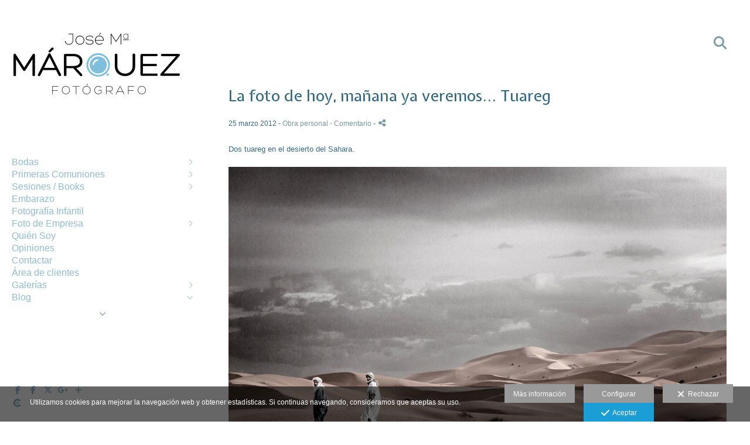

--- FILE ---
content_type: text/html; charset=UTF-8
request_url: https://www.fotografiamarquez.com/blog/la-foto-de-hoy-manana-ya-veremos-tuareg
body_size: 23027
content:
<!DOCTYPE html>
<html lang="es">

  <head>

    
<style>
html,body{background-color:;}
</style>
<base href="https://www.fotografiamarquez.com" />
<meta charset="utf-8" />
<meta http-equiv="content-type" content="text/html; charset=utf-8" />
<meta http-equiv="content-language" content="es" />
<title>La foto de hoy, mañana ya veremos... Tuareg - José María Márquez - Fotógrafo</title>
<meta name="description" content="Fotografía de dos tuareg en el Sáhara" />
<meta name="viewport" content="width=device-width, height=device-height, initial-scale=1.0, maximum-scale=1.0, user-scalable=0" />
<meta name="theme-color" content="" />
<link rel="dns-prefetch" href="https://maxcdn.bootstrapcdn.com">
<link rel="dns-prefetch" href="https://cdnjs.cloudflare.com">
<link rel="dns-prefetch" href="https://s3.eu-west-1.amazonaws.com"><link rel="preconnect" href="https://s3.eu-west-1.amazonaws.com" crossorigin="anonymous">
<meta name="generator" content="dinaCMS Arcadina">
<link rel="alternate" href="https://www.fotografiamarquez.com/rss.xml" title="José María Márquez - Fotógrafo" type="application/rss+xml" />
<link rel="canonical" href="https://www.fotografiamarquez.com/blog/la-foto-de-hoy-manana-ya-veremos-tuareg">
<meta property="content:id" content="2305" />
<meta property="content:id_sup" content="999990" />
<meta property="content:type" content="post" />

<meta property="og:type" content="article">
<meta property="og:title" content="La foto de hoy, mañana ya veremos... Tuareg - José María Márquez - Fotógrafo">
<meta property="og:description" content="Fotografía de dos tuareg en el Sáhara">
<meta property="og:url" content="https://www.fotografiamarquez.com/blog/la-foto-de-hoy-manana-ya-veremos-tuareg">
<meta property="og:image" content="https://www.fotografiamarquez.com/sh/content/img/gal/2305/marruecos-2008-322_201807060721105b3f18667cec2.sized.jpg">
<meta property="og:image:type" content="image/jpeg" />
<meta property="og:image:width" content="640" />
<meta property="og:image:height" content="480" />
<meta name="twitter:card" content="summary_large_image" />
<meta name="twitter:title" content="La foto de hoy, mañana ya veremos... Tuareg - José María Márquez - Fotógrafo" />
<meta name="twitter:description" content="Fotografía de dos tuareg en el Sáhara">
<meta property="twitter:image" content="https://www.fotografiamarquez.com/sh/content/img/gal/2305/marruecos-2008-322_201807060721105b3f18667cec2.sized.jpg">
<link rel="image_src" href="https://www.fotografiamarquez.com/sh/content/img/gal/2305/marruecos-2008-322_201807060721105b3f18667cec2.sized.jpg">
<script type="text/javascript">
var DINA_CONTENT_ID=2305;
var MODO_WEB='p';
var DINA_URI=["blog","la-foto-de-hoy-manana-ya-veremos-tuareg"]
var HTTP_PROTOCOL='https://'
var IN_DEMOS=false
var IN_MULTINICIO=false
var DINA_MOBILE=false;
var DINA_DEVICE={"type":"Desktop","os":"MacOS","osVersion":"Otros","userAgent":"Chrome","userAgentVersion":"131.0.0.0","force":false,"userAgentString":"Mozilla\/5.0 (Macintosh; Intel Mac OS X 10_15_7) AppleWebKit\/537.36 (KHTML, like Gecko) Chrome\/131.0.0.0 Safari\/537.36; ClaudeBot\/1.0; +claudebot@anthropic.com)"};
var DINA_THEME_NAME='bangkok';
var DINA_THEME_MODULES={"menu":"bangkok","footer":"bangkok","page":"bangkok","inicio":"transparent","intro":"infinite","texto":"bangkok","galeria":"infinite","blog":"infinite","contacto":"bangkok","noticias":"bangkok","libro":"bangkok","galeria_instagram":"basic","menu_mobile":"cool","menu_desktop":"classicv","landing":"basic"};
var DINA_TEMPLATE='blog';
var DINA_THEME_WHITE=true;
var DINA_ENABLE_RESIZE=false;
var DINA_ESCAPED_FRAGMENT=false;
var DINA_ICONS={"500px":"fa-brands fa-500px","ad":"fa-solid fa-ad","address-card-o":"fa-regular fa-address-card","address-card":"fa-regular fa-address-card","alarm-clock":"fa-light fa-alarm-clock","align-center":"fa-solid fa-align-center","align-left":"fa-solid fa-align-left","align-right":"fa-solid fa-align-right","analytics":"fa-solid fa-analytics","angle-double-down":"fa-light fa-angle-double-down","angle-double-left":"fa-light fa-angle-double-left","angle-double-right":"fa-light fa-angle-double-right","angle-double-up":"fa-light fa-angle-double-up","angle-down":"fa-light fa-angle-down","angle-left":"fa-light fa-angle-left","angle-right":"fa-light fa-angle-right","angle-up":"fa-light fa-angle-up","area-chart":"fa-solid fa-chart-area","arrow-circle-o-down":"fa-regular fa-arrow-alt-circle-down","arrow-circle-o-left":"fa-regular fa-arrow-alt-circle-left","arrow-circle-o-right":"fa-regular fa-arrow-alt-circle-right","arrow-circle-o-up":"fa-regular fa-arrow-alt-circle-up","arrow-down":"fa-solid fa-arrow-down","arrow-left":"fa-solid fa-arrow-left","arrow-right":"fa-solid fa-arrow-right","arrow-right-long":"fa-light fa-long-arrow-right","arrow-up":"fa-solid fa-arrow-up","arrows-alt":"fa-solid fa-arrows-alt","arrows-h":"fa-solid fa-arrows-h","arrows-v":"fa-solid fa-arrows-v","arrows":"fa-solid fa-arrows","arrows-light":"fa-light fa-arrows-up-down-left-right","asterisk":"fa-solid fa-asterisk","badge-dollar":"fa-solid fa-badge-dollar","badge-percent":"fa-solid fa-badge-percent","badge":"fa-solid fa-badge","ban":"fa-solid fa-ban","bars":"fa-solid fa-bars","behance":"fa-brands fa-behance","bell-o":"fa-regular fa-bell","blank":"fa-solid fa-fw","blogger-b":"fa-brands fa-blogger-b","blogger":"fa-brands fa-blogger-b","bold":"fa-solid fa-bold","bolt":"fa-solid fa-bolt","book":"fa-solid fa-book","booking":"fa-regular fa-book-user","bookmark":"fa-solid fa-bookmark","brain":"fa-regular fa-head-side-brain","browser":"fa-regular fa-browser","calculator":"fa-solid fa-calculator","calendar":"fa-regular fa-calendar-alt","calendar-add":"fa-regular fa-calendar-plus","calendar-star":"fa-regular fa-calendar-star","calendar-check":"fa-regular fa-calendar-check","camera-retro":"fa-solid fa-camera-retro","camera":"fa-solid fa-camera","card":"fa-solid fa-credit-card","caret-down":"fa-solid fa-caret-down","caret-left":"fa-solid fa-caret-left","caret-right":"fa-solid fa-caret-right","caret-up":"fa-solid fa-caret-up","cart-circle-plus":"fa-solid fa-cart-circle-plus","cart-down":"fa-solid fa-cart-down","cart-left":"fa-solid fa-cart-left","cart-right":"fa-solid fa-cart-right","cart-up":"fa-solid fa-cart-up","certificate":"fa-solid fa-certificate","chart-area":"fa-solid fa-chart-area","chart-bar":"fa-solid fa-chart-bar","chart-line":"fa-solid fa-chart-line","check":"fa-solid fa-check","checked":"fa-solid fa-check-square","check-circle":"fa-solid fa-check-circle","chevron-down":"fa-light fa-chevron-down","previous":"fa-light fa-chevron-left","prev":"fa-light fa-chevron-left","chevron-left":"fa-light fa-chevron-left","chevron-right":"fa-light fa-chevron-right","next":"fa-light fa-chevron-right","chevron-up":"fa-light fa-chevron-up","circle-notch":"fa-solid fa-circle-notch","circle-o-notch":"fa-solid fa-circle-notch fa-spin","circle-thin":"fa-regular fa-circle","circle":"fa-solid fa-circle","clipboard-list-check":"fa-solid fa-clipboard-list-check","clipboard-list":"fa-solid fa-clipboard-list","clipboard":"fa-solid fa-paste","clock-o":"fa-regular fa-clock","clock":"fa-regular fa-clock","clone":"fa-regular fa-clone","close":"fa-light fa-xmark","cloud":"fa-solid fa-cloud","cloud-download":"fa-solid fa-cloud-download","cloud-upload":"fa-solid fa-cloud-upload","cloud-plus":"fa-solid fa-cloud-plus","code":"fa-regular fa-code","cog":"fa-solid fa-cog","columns":"fa-regular fa-columns","comment":"fa-solid fa-comment","commenting-o":"fa-regular fa-commenting","comments-o":"fa-regular fa-comments","comments":"fa-solid fa-comments","compress":"fa-solid fa-compress-alt","connect":"fa-solid fa-right-to-bracket","copy":"fa-solid fa-copy","copyright":"fa-solid fa-copyright","credit-card-alt":"fa-solid fa-credit-card","credit-card":"fa-solid fa-credit-card","crono":"fa-regular fa-stopwatch","crosshairs":"fa-light fa-crosshairs","css3":"fa-brands fa-css3","cubes":"fa-solid fa-cubes","delicious":"fa-brands fa-delicious","desktop":"fa-solid fa-desktop","deviantart":"fa-brands fa-deviantart","dot-circle":"fa-regular fa-dot-circle","download":"fa-solid fa-download","dribbble":"fa-brands fa-dribbble","ellipsis-v":"fa-solid fa-ellipsis-v","email":"fa-solid fa-envelope","envelope-o":"fa-solid fa-envelope","envelope":"fa-solid fa-envelope","envelope-open":"fa-regular fa-envelope-open","eraser":"fa-solid fa-eraser","exchange":"fa-solid fa-exchange","exclamation-circle":"fa-solid fa-exclamation-circle","exclamation-triangle":"fa-solid fa-exclamation-triangle","exclamation":"fa-solid fa-exclamation","expand":"fa-solid fa-expand","external-link":"fa-solid fa-external-link","eye":"fa-solid fa-eye","eye-slash":"fa-solid fa-eye-slash","face-grin":"fa-solid fa-grin","facebook":"fa-brands fa-facebook-f","fast-backward":"fa-solid fa-fast-backward","fast-forward":"fa-solid fa-fast-forward","file-code-o":"fa-regular fa-file-code","file-import":"fa-solid fa-file-import","file-o":"fa-regular fa-file","file-pen":"fa-solid fa-file-pen","file-pdf-o":"fa-regular fa-file-pdf","file-signature":"fa-regular fa-file-signature","file-text-o":"fa-regular fa-file-alt","file-text":"fa-solid fa-file-alt","file-video-o":"fa-regular fa-file-video","file":"fa-solid fa-file","files-o":"fa-regular fa-copy","file-image":"fa-regular fa-file-image","file-edit":"fa-regular fa-file-edit","file-alt":"fa-regular fa-file-alt","flag":"fa-solid fa-flag","flickr":"fa-brands fa-flickr","folder":"fa-solid fa-folder","folder-plus":"fa-solid fa-folder-plus","folders":"fa-solid fa-folders","folder-tree":"fa-solid fa-folder-tree","folder-upload":"fa-solid fa-folder-upload","folder-download":"fa-solid fa-folder-download","folder-open":"fa-solid fa-folder-open","font":"fa-solid fa-font","font-case":"fa-regular fa-font-case","foursquare":"fa-brands fa-foursquare","frown-o":"fa-regular fa-frown","fullscreen-off":"fa-solid fa-compress","fullscreen-on":"fa-solid fa-expand","gifts":"fa-solid fa-gifts","globe":"fa-solid fa-globe-americas","grid":"fa-solid fa-th","google":"fa-brands fa-google","google-plus":"fa-brands fa-google-plus-g","googleplus":"fa-brands fa-google-plus-g","hashtag":"fa-solid fa-hashtag","hdd-o":"fa-regular fa-hdd","heart":"fa-solid fa-heart","heart-circle-plus":"fa-solid fa-heart-circle-plus","help":"fa-solid fa-question-circle","history":"fa-solid fa-history","home":"fa-solid fa-home","hourglass":"fa-solid fa-hourglass","ia":"fa-regular fa-head-side-brain","icons":"fa-solid fa-icons","id-card-o":"fa-regular fa-id-card","id-card":"fa-solid fa-id-card","image-polaroid":"fa-solid fa-image-polaroid","image":"fa-regular fa-image","images":"fa-regular fa-images","info-circle":"fa-solid fa-info-circle","info-questiff":"fa-solid fa-info-question","info-question":"fa-solid fa-info-question","info":"fa-solid fa-info","instagram":"fa-brands fa-instagram","italic":"fa-solid fa-italic","key":"fa-solid fa-key","language":"fa-regular fa-language","laptop":"fa-solid fa-laptop","line-chart":"fa-solid fa-chart-line","link":"fa-solid fa-link","linkedin-in":"fa-brands fa-linkedin-in","linkedin":"fa-brands fa-linkedin-in","list-ol":"fa-solid fa-list-ol","list":"fa-solid fa-list","lock":"fa-solid fa-lock","long-arrow-down":"fa-light fa-long-arrow-down","long-arrow-left":"fa-light fa-long-arrow-left","long-arrow-right":"fa-light fa-long-arrow-right","long-arrow-up":"fa-light fa-long-arrow-up","mail":"fa-solid fa-envelope","mail-bulk":"fa-solid fa-mail-bulk","map-marker":"fa-solid fa-location-dot","map-marker-edit":"fa-solid fa-location-pin","map-o":"fa-solid fa-map","megaphone":"fa-solid fa-megaphone","minus-circle":"fa-solid fa-minus-circle","minus-light":"fa-light fa-minus","minus-square":"fa-regular fa-minus-square","minus":"fa-solid fa-minus","mobile":"fa-solid fa-mobile-alt","money":"fa-regular fa-money-bill-alt","mouse-alt":"fa-regular fa-mouse-alt","music":"fa-solid fa-music","newspaper-o":"fa-regular fa-newspaper","paint-brush":"fa-solid fa-paint-brush","palette":"fa-solid fa-palette","paper-plane":"fa-solid fa-paper-plane","paste":"fa-solid fa-paste","paypal":"fa-brands fa-paypal","pause":"fa-solid fa-pause","pencil":"fa-solid fa-pencil","percent":"fa-solid fa-percent","phone":"fa-solid fa-phone-alt","photo-video":"fa-solid fa-photo-video","picasa":"fa-solid fa-life-ring","picture-o":"fa-regular fa-image","picture":"fa-regular fa-image","pinterest-p":"fa-brands fa-pinterest-p","pinterest":"fa-brands fa-pinterest-p","play-circle":"fa-solid fa-play-circle","play":"fa-solid fa-play","plug":"fa-solid fa-plug","plus-circle":"fa-solid fa-plus-circle","plus-light":"fa-light fa-plus","plus-square":"fa-regular fa-plus-square","plus":"fa-solid fa-plus","portrait":"fa-regular fa-portrait","power-off":"fa-solid fa-power-off","preview":"fa-solid fa-file-search","print":"fa-solid fa-print","prohibited":"fa-solid fa-minus-circle","pulse":"fa-solid fa-spinner fa-pulse","qr-code":"fa-regular fa-qrcode","qrcode":"fa-regular fa-qrcode","question":"fa-solid fa-question-circle","question-circle":"fa-solid fa-question-circle","radio":"fa-regular fa-circle","radio-checked":"fa-regular fa-dot-circle","random":"fa-solid fa-random","receipt":"fa-light fa-receipt","reddit":"fa-brands fa-reddit","redo":"fa-solid fa-redo","refresh":"fa-solid fa-sync","rocket":"fa-regular fa-rocket","rocket-launch":"fa-regular fa-rocket-launch","rss":"fa-solid fa-rss","search-plus":"fa-solid fa-search-plus","search":"fa-solid fa-search","send":"fa-solid fa-paper-plane","sessions":"fa-regular fa-calendar-check","sessiontypes":"fa-regular fa-camera-retro","share-alt":"fa-solid fa-share-alt","share-square-o":"fa-solid fa-share-square","share":"fa-solid fa-share","shipping-fast":"fa-solid fa-shipping-fast","shopping-basket":"fa-solid fa-shopping-basket","shopping-cart-plus":"fa-solid fa-cart-plus","shopping-cart":"fa-solid fa-shopping-cart","sign-in":"fa-solid fa-sign-in","sign-out":"fa-solid fa-sign-out","sitemap":"fa-solid fa-sitemap","skype":"fa-brands fa-skype","sliders-h":"fa-regular fa-sliders-h","sliders-v-square":"fa-solid fa-sliders-v-square","smile-o":"fa-regular fa-smile","sms":"fa-regular fa-sms","sort-alpha-asc":"fa-solid fa-sort-alpha-down","sort":"fa-solid fa-sort","sparkles":"fa-solid fa-sparkles","spin":"fa-spin","spinner-third":"fa-solid fa-spinner-third fa-pulse","star-o":"fa-regular fa-star","star":"fa-solid fa-star","star-half-o":"fa-solid fa-star-half-stroke","stars":"fa-solid fa-stars","step-backward":"fa-solid fa-step-backward","step-forward":"fa-solid fa-step-forward","sticky-note-o":"fa-regular fa-sticky-note","sticky-note":"fa-solid fa-sticky-note","stream":"fa-light fa-stream","sync":"fa-solid fa-sync","table":"fa-light fa-table","tablet":"fa-solid fa-tablet-alt","tachometer":"fa-solid fa-tachometer-alt","tag":"fa-solid fa-tag","tasks":"fa-solid fa-tasks-alt","telegram":"fa-brands fa-telegram","text-width":"fa-regular fa-text-width","th-large":"fa-solid fa-th-large","th":"fa-solid fa-th","thumbs-o-up":"fa-solid fa-thumbs-up","thumbs-up":"fa-solid fa-thumbs-up","thumbtack":"fa-solid fa-thumbtack","tiktok":"fa-brands fa-tiktok","times":"fa-solid fa-xmark","tools":"fa-solid fa-tools","toolbox":"fa-solid fa-toolbox","trash-o":"fa-regular fa-trash-can","trash":"fa-solid fa-trash-can","truck":"fa-solid fa-truck","tumblr":"fa-brands fa-tumblr","twitch":"fa-brands fa-twitch","twitter":"fa-brands fa-x-twitter","unchecked":"fa-regular fa-square","undo":"fa-solid fa-undo","unlock":"fa-solid fa-unlock","upload":"fa-solid fa-upload","upselling":"fa-solid fa-arrow-circle-up","user-edit":"fa-solid fa-user-edit","user-secret":"fa-solid fa-user-secret","user":"fa-solid fa-user","users":"fa-solid fa-users","users-cog":"fa-solid fa-users-cog","video-camera":"fa-solid fa-video","vimeo":"fa-brands fa-vimeo-v","vk":"fa-brands fa-vk","volume-off":"fa-solid fa-volume-off","volume-up":"fa-solid fa-volume-up","wait":"fa-solid fa-circle-notch fa-spin","warning":"fa-solid fa-exclamation-circle","whatsapp":"fa-brands fa-whatsapp","window-maximize":"fa-solid fa-window-maximize","window-minimize":"fa-solid fa-window-minimize","wrench":"fa-solid fa-wrench","yahoo":"fa-brands fa-yahoo","youtube-play":"fa-brands fa-youtube","youtube":"fa-brands fa-youtube"}
</script>

<!-- Structured data LD+JSON -->
<script type="application/ld+json">
{"@context":"http://schema.org","@graph":[{"@type":"WebSite","@id":"https://www.fotografiamarquez.com","name":"José María Márquez - Fotógrafo","description":"Estudio fotográfico en Granada. Fotógrafo de Familia y Empresa. Fotógrafo de bodas, Comuniones y fotografía infantil. Foto corporativa y publicitaria. Retrato corporativo, currículum. Carnet, DNI, pasaporte y visados.","inLanguage":"es"},{"@type":"BreadcrumbList","itemListElement":[{"@type":"ListItem","position":1,"name":"José María Márquez - Fotógrafo","item":"https://www.fotografiamarquez.com"},{"@type":"ListItem","position":2,"name":"Blog","item":"https://www.fotografiamarquez.com/blog"},{"@type":"ListItem","position":3,"name":"La foto de hoy, mañana ya veremos... Tuareg","item":"https://www.fotografiamarquez.com/blog/la-foto-de-hoy-manana-ya-veremos-tuareg"}]},{"@type":"WebPage","@id":"https://www.fotografiamarquez.com/blog/la-foto-de-hoy-manana-ya-veremos-tuareg","name":"La foto de hoy, mañana ya veremos... Tuareg - José María Márquez - Fotógrafo","inLanguage":"es","description":"Fotografía de dos tuareg en el Sáhara","dateCreated":"2014-02-23T17:28:25Z","dateModified":"2014-02-23T17:28:25Z","datePublished":"2012-03-24T23:00:00Z","author":{"@type":"Person","name":"José María Márquez Mata","email":"web@fotografiamarquez.com"},"publisher":{"@type":"Organization","name":"José María Márquez - Fotógrafo","logo":{"@type":"ImageObject","contentUrl":"https://assets.arcadina.com/1012/999999/_logo_201903260759455c99dbf14a77f.sized.png","url":"https://assets.arcadina.com/1012/999999/_logo_201903260759455c99dbf14a77f.sized.png","width":290,"height":150}},"isPartOf":{"@id":"https://www.fotografiamarquez.com"}}]}
</script>


<link rel="icon" href="https://assets.arcadina.com/1012/999999/_favicon_201903260943565c99f45c3c275.ico">
<link rel="apple-touch-icon" href="https://assets.arcadina.com/1012/999999/_favicon_201903260943565c99f45c3c275.ico">


    
<link rel="stylesheet" type="text/css" href="https://cdnjs.cloudflare.com/ajax/libs/jqueryui/1.11.4/themes/smoothness/jquery-ui.min.css">
<link rel="stylesheet" type="text/css" href="https://maxcdn.bootstrapcdn.com/bootstrap/3.3.6/css/bootstrap.min.css">
<link rel="stylesheet" type="text/css" href="https://kit.fontawesome.com/7dbbd6cc12.css">
<link rel="stylesheet" type="text/css" href="https://static.arcadina.net/dinacms/js/aviso-legal-popup.css?ts=20260116114904">
<link rel="stylesheet" type="text/css" href="https://static.arcadina.net/dinacms/theme2/layouts/css/fixed/cbcontent.css?ts=20260116114905">
<link rel="stylesheet" type="text/css" href="https://static.arcadina.net/dinacms/theme2/layouts/css/fixed/ionicons/css/ionicons.min.css?ts=20260116114905">
<!-- Code snippet to speed up Google Fonts rendering: googlefonts.3perf.com -->
<link rel="dns-prefetch" href="https://fonts.gstatic.com">
<link rel="dns-prefetch" href="https://fonts.googleapis.com">
<link rel="preconnect" href="https://fonts.gstatic.com" crossorigin="anonymous">
<link rel="preconnect" href="https://fonts.googleapis.com" crossorigin="anonymous">
<script type="text/javascript">
!function(e,n,t){"use strict";var o="https://fonts.googleapis.com/css?family=Expletus+Sans|Yanone+Kaffeesatz&display=swap",r="__3perf_googleFontsStylesheet";function c(e){(n.head||n.body).appendChild(e)}function a(){var e=n.createElement("link");e.href=o,e.rel="stylesheet",c(e)}function f(e){if(!n.getElementById(r)){var t=n.createElement("style");t.id=r,c(t)}n.getElementById(r).innerHTML=e}e.FontFace&&e.FontFace.prototype.hasOwnProperty("display")?(t[r]&&f(t[r]),fetch(o).then(function(e){return e.text()}).then(function(e){return e.replace(/@font-face {/g,"@font-face{font-display:swap;")}).then(function(e){return t[r]=e}).then(f).catch(a)):a()}(window,document,localStorage);
</script>
<!-- End of code snippet for Google Fonts -->
<link rel="preload" href="https://www.fotografiamarquez.com/content/css/bundle-blog.css?ts=20260118141718" as="style" />
<link rel="stylesheet" type="text/css" href="https://www.fotografiamarquez.com/content/css/bundle-blog.css?ts=20260118141718" />


    


    
<style></style><style>
            .infinite-text-hide{
              opacity: 1 !important;
            }
          
        @media(max-width: 801px){
          .template-blog.base-module-infinite .post-items{
            padding-top: 5px;
            padding-bottom: 5px;
          }
        }
      
        .blog-index.blog-view-rectangular{
          display: grid !important;
        }

        .blog-index .post-items {
          width: calc(100% - 10px);
        }

        .blog-index .post-items-grande {
          width: calc(100% - 10px);
          grid-column: span 2;
          grid-row: span 2;
        }

        
        .template-blog.base-module-infinite .post-items,
        .template-blog.base-module-infinite .post-items-grande{
          margin: 5px;
        }
      
      
            @media (max-width: 801px) {
              .blog-index.blog-view-rectangular{
                grid-template-columns: 1fr;
              }

              .post-items-grande {
                grid-column: span 1;
                grid-row: span 1;
              }
            }
            @media (min-width: 760px) {
              .blog-index.blog-view-rectangular{
                grid-template-columns: 1fr 1fr;
              }
            }
            @media (min-width: 952px) {
              .blog-index.blog-view-rectangular{
                grid-template-columns: 1fr 1fr 1fr;
              }
            }.infinite-post-head,
            .content-blog-title,
            .infinite-blog-post-head,
            .post-head{
              text-align: left !important;
            }
           
      .infinite-post .infinite-post-img:hover img{
        opacity: 0.76;
      }
    </style><style>@media(max-width: 801px){
          .content-footer{
            background-color: transparent;
          }
          body:not(.template-inicio) #arizona-main .arizona-footer,
          body:not(.template-inicio) #bangkok-main .bangkok-footer,
          body:not(.template-inicio) #cairo2-main .cairo2-footer:not(.bottom-align-text),
          body:not(.template-inicio) #newyork2-main footer.newyork2-footer,
          body:not(.template-inicio) #sydney2-main .sydney2-footer,
          body:not(.template-inicio) #tokyo2-main .tokyo2-footer,
          body:not(.template-inicio) #venezia2-main .venezia2-footer{
            background-color: rgba(255,255,255,0.99) !important;
          }
        }</style><style type='text/css'>@media(min-width: 801px){}</style><style>
          .content-module-menu_desktop.menu-classicv .opcion-blog ul{
            text-transform:none
          }
        </style><style>
          .content-module-menu_mobile.menu-cool li[data-id_sup='999992'] ul,
          .content-module-menu_mobile.menu-cool li.opcion-blog ul{
            text-transform:none
          }
        @media(max-width: 801px){}</style>

    
<script type="text/javascript" src="https://cdnjs.cloudflare.com/ajax/libs/jquery/1.11.1/jquery.min.js"></script>
<script type="text/javascript" src="https://cdnjs.cloudflare.com/ajax/libs/jqueryui/1.11.4/jquery-ui.min.js"></script>
<script type="text/javascript" src="https://cdnjs.cloudflare.com/ajax/libs/jquery-migrate/1.3.0/jquery-migrate.min.js"></script>
<script type="text/javascript" src="https://cdnjs.cloudflare.com/ajax/libs/js-cookie/2.2.1/js.cookie.min.js"></script>
<script type="text/javascript" src="https://maxcdn.bootstrapcdn.com/bootstrap/3.3.6/js/bootstrap.min.js"></script>
<script type="text/javascript" src="https://static.arcadina.net/dinacms/js/basic.js?ts=20260116114904"></script>
<script type="text/javascript" src="https://static.arcadina.net/dinacms/js/aviso-legal-popup.js?ts=20260116114904"></script>
<script type="text/javascript" src="https://static.arcadina.net/dinacms/js/dinaicon.js?ts=20260116114904"></script>
<script type="text/javascript">
var DINA_URI = ["blog","la-foto-de-hoy-manana-ya-veremos-tuareg"];
var DINA_WEB_URL = "https://www.fotografiamarquez.com";
var DINA_GESTION_URL = "https://www.fotografiamarquez.com/gestion";
var DINA_THEME_URL = "https://www.fotografiamarquez.com/theme/bangkok";
var DINA_AUTH_TOKEN = "ca5b8732e3c54752b8d156106b2e9cfa";
var video_auto = "1";
var FB_VERSION = "v2.9";
var FB_ID = "";
var txt_img_protect = "Esta imagen contiene copyright. Todos los derechos reservados. Prohibido su uso no autorizado.";
var DINA_DEVICE=getDinaDevice();
var DINA_ICONS={"500px":"fa-brands fa-500px","ad":"fa-solid fa-ad","address-card-o":"fa-regular fa-address-card","address-card":"fa-regular fa-address-card","alarm-clock":"fa-light fa-alarm-clock","align-center":"fa-solid fa-align-center","align-left":"fa-solid fa-align-left","align-right":"fa-solid fa-align-right","analytics":"fa-solid fa-analytics","angle-double-down":"fa-light fa-angle-double-down","angle-double-left":"fa-light fa-angle-double-left","angle-double-right":"fa-light fa-angle-double-right","angle-double-up":"fa-light fa-angle-double-up","angle-down":"fa-light fa-angle-down","angle-left":"fa-light fa-angle-left","angle-right":"fa-light fa-angle-right","angle-up":"fa-light fa-angle-up","area-chart":"fa-solid fa-chart-area","arrow-circle-o-down":"fa-regular fa-arrow-alt-circle-down","arrow-circle-o-left":"fa-regular fa-arrow-alt-circle-left","arrow-circle-o-right":"fa-regular fa-arrow-alt-circle-right","arrow-circle-o-up":"fa-regular fa-arrow-alt-circle-up","arrow-down":"fa-solid fa-arrow-down","arrow-left":"fa-solid fa-arrow-left","arrow-right":"fa-solid fa-arrow-right","arrow-right-long":"fa-light fa-long-arrow-right","arrow-up":"fa-solid fa-arrow-up","arrows-alt":"fa-solid fa-arrows-alt","arrows-h":"fa-solid fa-arrows-h","arrows-v":"fa-solid fa-arrows-v","arrows":"fa-solid fa-arrows","arrows-light":"fa-light fa-arrows-up-down-left-right","asterisk":"fa-solid fa-asterisk","badge-dollar":"fa-solid fa-badge-dollar","badge-percent":"fa-solid fa-badge-percent","badge":"fa-solid fa-badge","ban":"fa-solid fa-ban","bars":"fa-solid fa-bars","behance":"fa-brands fa-behance","bell-o":"fa-regular fa-bell","blank":"fa-solid fa-fw","blogger-b":"fa-brands fa-blogger-b","blogger":"fa-brands fa-blogger-b","bold":"fa-solid fa-bold","bolt":"fa-solid fa-bolt","book":"fa-solid fa-book","booking":"fa-regular fa-book-user","bookmark":"fa-solid fa-bookmark","brain":"fa-regular fa-head-side-brain","browser":"fa-regular fa-browser","calculator":"fa-solid fa-calculator","calendar":"fa-regular fa-calendar-alt","calendar-add":"fa-regular fa-calendar-plus","calendar-star":"fa-regular fa-calendar-star","calendar-check":"fa-regular fa-calendar-check","camera-retro":"fa-solid fa-camera-retro","camera":"fa-solid fa-camera","card":"fa-solid fa-credit-card","caret-down":"fa-solid fa-caret-down","caret-left":"fa-solid fa-caret-left","caret-right":"fa-solid fa-caret-right","caret-up":"fa-solid fa-caret-up","cart-circle-plus":"fa-solid fa-cart-circle-plus","cart-down":"fa-solid fa-cart-down","cart-left":"fa-solid fa-cart-left","cart-right":"fa-solid fa-cart-right","cart-up":"fa-solid fa-cart-up","certificate":"fa-solid fa-certificate","chart-area":"fa-solid fa-chart-area","chart-bar":"fa-solid fa-chart-bar","chart-line":"fa-solid fa-chart-line","check":"fa-solid fa-check","checked":"fa-solid fa-check-square","check-circle":"fa-solid fa-check-circle","chevron-down":"fa-light fa-chevron-down","previous":"fa-light fa-chevron-left","prev":"fa-light fa-chevron-left","chevron-left":"fa-light fa-chevron-left","chevron-right":"fa-light fa-chevron-right","next":"fa-light fa-chevron-right","chevron-up":"fa-light fa-chevron-up","circle-notch":"fa-solid fa-circle-notch","circle-o-notch":"fa-solid fa-circle-notch fa-spin","circle-thin":"fa-regular fa-circle","circle":"fa-solid fa-circle","clipboard-list-check":"fa-solid fa-clipboard-list-check","clipboard-list":"fa-solid fa-clipboard-list","clipboard":"fa-solid fa-paste","clock-o":"fa-regular fa-clock","clock":"fa-regular fa-clock","clone":"fa-regular fa-clone","close":"fa-light fa-xmark","cloud":"fa-solid fa-cloud","cloud-download":"fa-solid fa-cloud-download","cloud-upload":"fa-solid fa-cloud-upload","cloud-plus":"fa-solid fa-cloud-plus","code":"fa-regular fa-code","cog":"fa-solid fa-cog","columns":"fa-regular fa-columns","comment":"fa-solid fa-comment","commenting-o":"fa-regular fa-commenting","comments-o":"fa-regular fa-comments","comments":"fa-solid fa-comments","compress":"fa-solid fa-compress-alt","connect":"fa-solid fa-right-to-bracket","copy":"fa-solid fa-copy","copyright":"fa-solid fa-copyright","credit-card-alt":"fa-solid fa-credit-card","credit-card":"fa-solid fa-credit-card","crono":"fa-regular fa-stopwatch","crosshairs":"fa-light fa-crosshairs","css3":"fa-brands fa-css3","cubes":"fa-solid fa-cubes","delicious":"fa-brands fa-delicious","desktop":"fa-solid fa-desktop","deviantart":"fa-brands fa-deviantart","dot-circle":"fa-regular fa-dot-circle","download":"fa-solid fa-download","dribbble":"fa-brands fa-dribbble","ellipsis-v":"fa-solid fa-ellipsis-v","email":"fa-solid fa-envelope","envelope-o":"fa-solid fa-envelope","envelope":"fa-solid fa-envelope","envelope-open":"fa-regular fa-envelope-open","eraser":"fa-solid fa-eraser","exchange":"fa-solid fa-exchange","exclamation-circle":"fa-solid fa-exclamation-circle","exclamation-triangle":"fa-solid fa-exclamation-triangle","exclamation":"fa-solid fa-exclamation","expand":"fa-solid fa-expand","external-link":"fa-solid fa-external-link","eye":"fa-solid fa-eye","eye-slash":"fa-solid fa-eye-slash","face-grin":"fa-solid fa-grin","facebook":"fa-brands fa-facebook-f","fast-backward":"fa-solid fa-fast-backward","fast-forward":"fa-solid fa-fast-forward","file-code-o":"fa-regular fa-file-code","file-import":"fa-solid fa-file-import","file-o":"fa-regular fa-file","file-pen":"fa-solid fa-file-pen","file-pdf-o":"fa-regular fa-file-pdf","file-signature":"fa-regular fa-file-signature","file-text-o":"fa-regular fa-file-alt","file-text":"fa-solid fa-file-alt","file-video-o":"fa-regular fa-file-video","file":"fa-solid fa-file","files-o":"fa-regular fa-copy","file-image":"fa-regular fa-file-image","file-edit":"fa-regular fa-file-edit","file-alt":"fa-regular fa-file-alt","flag":"fa-solid fa-flag","flickr":"fa-brands fa-flickr","folder":"fa-solid fa-folder","folder-plus":"fa-solid fa-folder-plus","folders":"fa-solid fa-folders","folder-tree":"fa-solid fa-folder-tree","folder-upload":"fa-solid fa-folder-upload","folder-download":"fa-solid fa-folder-download","folder-open":"fa-solid fa-folder-open","font":"fa-solid fa-font","font-case":"fa-regular fa-font-case","foursquare":"fa-brands fa-foursquare","frown-o":"fa-regular fa-frown","fullscreen-off":"fa-solid fa-compress","fullscreen-on":"fa-solid fa-expand","gifts":"fa-solid fa-gifts","globe":"fa-solid fa-globe-americas","grid":"fa-solid fa-th","google":"fa-brands fa-google","google-plus":"fa-brands fa-google-plus-g","googleplus":"fa-brands fa-google-plus-g","hashtag":"fa-solid fa-hashtag","hdd-o":"fa-regular fa-hdd","heart":"fa-solid fa-heart","heart-circle-plus":"fa-solid fa-heart-circle-plus","help":"fa-solid fa-question-circle","history":"fa-solid fa-history","home":"fa-solid fa-home","hourglass":"fa-solid fa-hourglass","ia":"fa-regular fa-head-side-brain","icons":"fa-solid fa-icons","id-card-o":"fa-regular fa-id-card","id-card":"fa-solid fa-id-card","image-polaroid":"fa-solid fa-image-polaroid","image":"fa-regular fa-image","images":"fa-regular fa-images","info-circle":"fa-solid fa-info-circle","info-questiff":"fa-solid fa-info-question","info-question":"fa-solid fa-info-question","info":"fa-solid fa-info","instagram":"fa-brands fa-instagram","italic":"fa-solid fa-italic","key":"fa-solid fa-key","language":"fa-regular fa-language","laptop":"fa-solid fa-laptop","line-chart":"fa-solid fa-chart-line","link":"fa-solid fa-link","linkedin-in":"fa-brands fa-linkedin-in","linkedin":"fa-brands fa-linkedin-in","list-ol":"fa-solid fa-list-ol","list":"fa-solid fa-list","lock":"fa-solid fa-lock","long-arrow-down":"fa-light fa-long-arrow-down","long-arrow-left":"fa-light fa-long-arrow-left","long-arrow-right":"fa-light fa-long-arrow-right","long-arrow-up":"fa-light fa-long-arrow-up","mail":"fa-solid fa-envelope","mail-bulk":"fa-solid fa-mail-bulk","map-marker":"fa-solid fa-location-dot","map-marker-edit":"fa-solid fa-location-pin","map-o":"fa-solid fa-map","megaphone":"fa-solid fa-megaphone","minus-circle":"fa-solid fa-minus-circle","minus-light":"fa-light fa-minus","minus-square":"fa-regular fa-minus-square","minus":"fa-solid fa-minus","mobile":"fa-solid fa-mobile-alt","money":"fa-regular fa-money-bill-alt","mouse-alt":"fa-regular fa-mouse-alt","music":"fa-solid fa-music","newspaper-o":"fa-regular fa-newspaper","paint-brush":"fa-solid fa-paint-brush","palette":"fa-solid fa-palette","paper-plane":"fa-solid fa-paper-plane","paste":"fa-solid fa-paste","paypal":"fa-brands fa-paypal","pause":"fa-solid fa-pause","pencil":"fa-solid fa-pencil","percent":"fa-solid fa-percent","phone":"fa-solid fa-phone-alt","photo-video":"fa-solid fa-photo-video","picasa":"fa-solid fa-life-ring","picture-o":"fa-regular fa-image","picture":"fa-regular fa-image","pinterest-p":"fa-brands fa-pinterest-p","pinterest":"fa-brands fa-pinterest-p","play-circle":"fa-solid fa-play-circle","play":"fa-solid fa-play","plug":"fa-solid fa-plug","plus-circle":"fa-solid fa-plus-circle","plus-light":"fa-light fa-plus","plus-square":"fa-regular fa-plus-square","plus":"fa-solid fa-plus","portrait":"fa-regular fa-portrait","power-off":"fa-solid fa-power-off","preview":"fa-solid fa-file-search","print":"fa-solid fa-print","prohibited":"fa-solid fa-minus-circle","pulse":"fa-solid fa-spinner fa-pulse","qr-code":"fa-regular fa-qrcode","qrcode":"fa-regular fa-qrcode","question":"fa-solid fa-question-circle","question-circle":"fa-solid fa-question-circle","radio":"fa-regular fa-circle","radio-checked":"fa-regular fa-dot-circle","random":"fa-solid fa-random","receipt":"fa-light fa-receipt","reddit":"fa-brands fa-reddit","redo":"fa-solid fa-redo","refresh":"fa-solid fa-sync","rocket":"fa-regular fa-rocket","rocket-launch":"fa-regular fa-rocket-launch","rss":"fa-solid fa-rss","search-plus":"fa-solid fa-search-plus","search":"fa-solid fa-search","send":"fa-solid fa-paper-plane","sessions":"fa-regular fa-calendar-check","sessiontypes":"fa-regular fa-camera-retro","share-alt":"fa-solid fa-share-alt","share-square-o":"fa-solid fa-share-square","share":"fa-solid fa-share","shipping-fast":"fa-solid fa-shipping-fast","shopping-basket":"fa-solid fa-shopping-basket","shopping-cart-plus":"fa-solid fa-cart-plus","shopping-cart":"fa-solid fa-shopping-cart","sign-in":"fa-solid fa-sign-in","sign-out":"fa-solid fa-sign-out","sitemap":"fa-solid fa-sitemap","skype":"fa-brands fa-skype","sliders-h":"fa-regular fa-sliders-h","sliders-v-square":"fa-solid fa-sliders-v-square","smile-o":"fa-regular fa-smile","sms":"fa-regular fa-sms","sort-alpha-asc":"fa-solid fa-sort-alpha-down","sort":"fa-solid fa-sort","sparkles":"fa-solid fa-sparkles","spin":"fa-spin","spinner-third":"fa-solid fa-spinner-third fa-pulse","star-o":"fa-regular fa-star","star":"fa-solid fa-star","star-half-o":"fa-solid fa-star-half-stroke","stars":"fa-solid fa-stars","step-backward":"fa-solid fa-step-backward","step-forward":"fa-solid fa-step-forward","sticky-note-o":"fa-regular fa-sticky-note","sticky-note":"fa-solid fa-sticky-note","stream":"fa-light fa-stream","sync":"fa-solid fa-sync","table":"fa-light fa-table","tablet":"fa-solid fa-tablet-alt","tachometer":"fa-solid fa-tachometer-alt","tag":"fa-solid fa-tag","tasks":"fa-solid fa-tasks-alt","telegram":"fa-brands fa-telegram","text-width":"fa-regular fa-text-width","th-large":"fa-solid fa-th-large","th":"fa-solid fa-th","thumbs-o-up":"fa-solid fa-thumbs-up","thumbs-up":"fa-solid fa-thumbs-up","thumbtack":"fa-solid fa-thumbtack","tiktok":"fa-brands fa-tiktok","times":"fa-solid fa-xmark","tools":"fa-solid fa-tools","toolbox":"fa-solid fa-toolbox","trash-o":"fa-regular fa-trash-can","trash":"fa-solid fa-trash-can","truck":"fa-solid fa-truck","tumblr":"fa-brands fa-tumblr","twitch":"fa-brands fa-twitch","twitter":"fa-brands fa-x-twitter","unchecked":"fa-regular fa-square","undo":"fa-solid fa-undo","unlock":"fa-solid fa-unlock","upload":"fa-solid fa-upload","upselling":"fa-solid fa-arrow-circle-up","user-edit":"fa-solid fa-user-edit","user-secret":"fa-solid fa-user-secret","user":"fa-solid fa-user","users":"fa-solid fa-users","users-cog":"fa-solid fa-users-cog","video-camera":"fa-solid fa-video","vimeo":"fa-brands fa-vimeo-v","vk":"fa-brands fa-vk","volume-off":"fa-solid fa-volume-off","volume-up":"fa-solid fa-volume-up","wait":"fa-solid fa-circle-notch fa-spin","warning":"fa-solid fa-exclamation-circle","whatsapp":"fa-brands fa-whatsapp","window-maximize":"fa-solid fa-window-maximize","window-minimize":"fa-solid fa-window-minimize","wrench":"fa-solid fa-wrench","yahoo":"fa-brands fa-yahoo","youtube-play":"fa-brands fa-youtube","youtube":"fa-brands fa-youtube"}
var IN_MULTINICIO=false;
</script>
<script type="text/javascript" src="https://www.fotografiamarquez.com/content/css/bundle-blog.js?ts=20260118141718"></script>
<script type="text/javascript">
var winw = $(window).width(), winh = $(window).height();
var socialnet_share=true;
setDeviceCSSAttr();
</script>
<script type="text/javascript">
var DINA_CURRENT_LANGUAGE="es";
var DINA_MULTIDIOMA=false;
</script>

<script>
accounting.settings = {
  currency: {
              precision: 2,
              thousand:  '.',
              decimal:   ',',
              symbol:    '€',
              format:    '%v %s',
              position:  0
            },
  number: 	{
              precision: 2,
              thousand:  '.',
              decimal:   ','
            }
};

$(document).ready(() => {

  $('.numeric-integer')
    .css('text-align','right')
    .autoNumeric(
        'init',
        {
          mDec: 0,
          aSep: accounting.settings.number.thousand,
          aDec: accounting.settings.number.decimal,
          aSign: '',
          wEmpty: 'zero'
        }
      );

  $('.currency')
    .css('text-align','right')
    .autoNumeric(
      'init',
      {
        mDec: accounting.settings.currency.precision,
        aSep: accounting.settings.currency.thousand,
        aDec: accounting.settings.currency.decimal,
        wEmpty: 'zero',
        aSign: ' €',
        pSign: (accounting.settings.currency.position <= 1 ? 's' : 'p')
      });

});
</script>

    


    <script type="text/javascript">
      $(window).load(function () {
        scrollToTop.init();
      });
    </script>

    
<script type='text/javascript'>$(window).load(function(){
            Holder.addTheme('blog', {
              bg: '#eeeeee',
              fg: '#eeeeee',
              text: '#eeeeee',
              size: 1
            })
        $('img.lazy').lazyload({
                      threshold : 200,
                      skip_invisible: false
                    });});</script><script>
        $(document).ready(function(){
          mq = window.matchMedia('(min-width:801px)');
          if(mq){
            $('.template-blog.base-module-infinite .infinite-blog-search-index').css({top : '+=12px', right : '+=0px'})
          }
        });
      </script>

    


    
<meta http-equiv="Content-Type" name="Acumbamail-domain-verification" content="5b0c623e-4d31-11eb-9219-005056bd5094"/>
<!-- Global site tag (gtag.js) - Google Analytics -->
<script async src="https://www.googletagmanager.com/gtag/js?id=G-FRH4F1343M"></script>
<script>
window.dataLayer = window.dataLayer || []
function gtag(){dataLayer.push(arguments);}
gtag('js', new Date())
gtag('config', 'G-FRH4F1343M');
</script><style></style>

  </head>

  <body oncontextmenu="return false" ondragstart="return false" onselectstart="return false" onselect="return false" class="layout-bangkok template-blog base-module-infinite base-module-menu_desktop-classicv base-module-menu_mobile-cool device-type-desktop   gallery-default-normal" data-template="blog" data-module="infinite">
    

    <div class="bangkok-fixed-img content-fixed-img bangkok-type-blog"></div>
    <div class="container-fluid h100">
      <div id="bangkok-main" class="row h100 content-main">
        <div id="lside" class="bangkok-lside content-menu menu-loading">
          <div class="bangkok-logo mobile-header-logo">
            <a href="https://www.fotografiamarquez.com">
              <img class="img-responsive" alt="José María Márquez - Fotógrafo" src="https://assets.arcadina.com/1012/999999/_logo_201903260759455c99dbf14a77f.sized.png">
            </a>
          </div>
          <div class="bangkok-mobile-social mobile-header-socialnet center-block text-center">
            <div class="bangkok-footer-socialicons">
              <div id='socialnet' class='socialnet-icons social-theme2'>
        <a id="socialnet-fa-facebook" alt="Facebook" href="https://www.facebook.com/jose.maria.marquez.mata?ref=tn_tnmn" target="_blank" rel="nofollow" data-title="Facebook">  <div class="fa-socialnet socialnet-fa-facebook design-btn-relleno-color design-btn-form-social design-type-social design-btn-form-solo" style="display:flex;align-items:center;justify-content:center;">    <i class=" fa-brands fa-facebook-f default-fasize hide-fa"></i>  </div></a><a id="socialnet-fa-facebook" alt="Facebook" href="https://www.facebook.com/pages/M%C3%A1rquez-Fot%C3%B3grafos/116135905095634" target="_blank" rel="nofollow" data-title="Facebook">  <div class="fa-socialnet socialnet-fa-facebook design-btn-relleno-color design-btn-form-social design-type-social design-btn-form-solo" style="display:flex;align-items:center;justify-content:center;">    <i class=" fa-brands fa-facebook-f default-fasize hide-fa"></i>  </div></a><a id="socialnet-fa-x" alt="X,Twitter" href="https://twitter.com/fotomarquez" target="_blank" rel="nofollow" data-title="X,Twitter">  <div class="fa-socialnet socialnet-fa-x design-btn-relleno-color design-btn-form-social design-type-social design-btn-form-solo" style="display:flex;align-items:center;justify-content:center;">    <i class="di di-fw di-x hide-fa"></i>  </div></a><a id="socialnet-fa-googleplus" alt="Google+" href="https://plus.google.com/u/0/100135897518919627764" target="_blank" rel="nofollow" data-title="Google+">  <div class="fa-socialnet socialnet-fa-googleplus design-btn-relleno-color design-btn-form-social design-type-social design-btn-form-solo" style="display:flex;align-items:center;justify-content:center;">    <i class=" fa-brands fa-google-plus-g default-fasize hide-fa"></i>  </div></a> 
        <div id='socialnet-more' class='socialnet-more social-more-theme2'>
          <a id="socialnet-fa-facebook" class="socialnet-web" href="https://www.facebook.com/ComphotoClub?ref=hl" target="_blank" rel="nofollow" data-social="socialnet-fa-facebook">  <div style="float:left;" class="fa-socialnet socialnet-fa-facebook">    <i class=" fa-brands fa-facebook-f default-fasize"></i>  </div>  <div id="socialnet-fa-facebook-txt" class="socialnet-title" style="float:left;">  &nbsp;Facebook  </div></a><a id="socialnet-fa-instagram" class="socialnet-web" href="http://instagram.com/jmmarquez_fotografo" target="_blank" rel="nofollow" data-social="socialnet-fa-instagram">  <div style="float:left;" class="fa-socialnet socialnet-fa-instagram">    <i class=" fa-brands fa-instagram default-fasize"></i>  </div>  <div id="socialnet-fa-instagram-txt" class="socialnet-title" style="float:left;">  &nbsp;Instagram  </div></a><a id="socialnet-fa-whatsapp" class="socialnet-web" href="https://wa.me/+34610018603" target="_blank" rel="nofollow" data-social="socialnet-fa-whatsapp">  <div style="float:left;" class="fa-socialnet socialnet-fa-whatsapp">    <i class=" fa-brands fa-whatsapp default-fasize"></i>  </div>  <div id="socialnet-fa-whatsapp-txt" class="socialnet-title" style="float:left;">  &nbsp;Whatsapp  </div></a>
        </div>
        <a id="socialnet-plus" class="socialnet-plus plus socialnet-hover" data-div-fixed="yes" href="javascript:void(0)">  <div class="fa-socialnet socialnet-fa-plus design-btn-relleno-color design-btn-form-social design-type-social design-btn-form-solo" style="display:flex;align-items:center;justify-content:center;">    <i class=" fa-solid fa-plus default-fasize hide-fa"></i>  </div></a>
    </div>
            </div>
          </div>
          <!-- Menú mobile -->
<div class="content-module-menu_mobile menu-cool fixed-zone affix" style="text-transform:none">
  <div class="content-logo col-md-6 col-sm-6 col-xs-6 nopadding">
    <a href="https://www.fotografiamarquez.com">
      <img class="img-responsive" src="https://assets.arcadina.com/1012/999999/_logo_201903260759455c99dbf14a77f.sized.png" alt="José María Márquez - Fotógrafo">
    </a>
  </div>

  <div class="mobile-cool-navbar-header col-md-6 col-sm-6 col-xs-6">
    <div class="mobile-cool-navbar-header-color">
      <div class="mobile-cool-blog-search-mobile">
        
    <script>
      $(window).load(function(){
        theme2BlogSearch.init();
      });
    </script>
  
    <div class=''>
      <!---->
      <div class='blog-search-mobile in-menu' style='text-align: right; padding-top: 7px;'>
        <a class='blog-search-btn-index'>
          <span class='default-fasize icon-wrapper'><i class='fa-solid fa-search'></i></span></i>
        </a>
      </div>
    </div>
  
      </div>


      <div class="mobile-cool-navbar-header-title mobile-menu-show"><!-- Menú -->
        <a class="mobile-cool-navbar-toggle">
          <span class='default-fasize icon-wrapper'><i class='fa-solid fa-bars fa-1x'></i></span>
        </a>
      </div>
    </div>
  </div>

  <div class="mobile-cool-navbar-parent" style="width:100%;">
    <div class="mobile-cool-navbar-block col-sm-12 col-lg-12 col-md-12 col-xs-12 nopadding mobile-menu-content menu-mobile-hide">
      <div class="azirona-menu-zonemenu menu-principal">
        <div class="espacio-centrar-menu"></div>
        <div class="mobile-cool-navbar-menu menu-centered">
          <nav class="mobile-cool-navbar menu">
            <div class="container-fluid">
              <div class="mobile-cool-navbar-collapse hide-menu">
                <ul class="mobile-cool-menu-ul navbar-nav">
                  <ul id="submenu-0" class="menu-lista menu-left menu-acordeon"><li id="menu-mobile-3052" class="level-0" data-id="3052" data-id_sup="0"><div class="a-options"><a href="https://www.fotografiamarquez.com/bodas"  title="José María Márquez - Fotógrafo de bodas en Granada. Estudio Fotográfico. Documentalismo Estético de Boda." class="title-option "data-title="Bodas" >Bodas</a><a class="click-option" data-target="submenu-3052" data-level="0" title="Ver opciones">
                                <i class="fa-solid fa-caret-right default-fasize" aria-hidden="true" data-collapse="fa-solid fa-caret-right default-fasize" data-success="fa-solid fa-caret-down default-fasize"></i>
                              </a></div><ul id="submenu-3052" class="sub-opciones level-up-3052 "><li id="menu-mobile-3330" class="submenu level-1 " data-id="3330" data-id_sup="3052"><div class="a-options"><a href="https://www.fotografiamarquez.com/bodas/presupuestos-reportajes-boda"  title="¿Cuánto cuesta un Reportaje de Boda? Tarifa de Precios y Presupuestos. Álbumes. Fotógrafos Boda Granada." class="title-option cat-3330 "data-title="Presupuestos Reportajes Boda" data-level="1" si>Presupuestos Reportajes Boda</a></div></li></ul></li><li id="menu-mobile-3377" class="level-0" data-id="3377" data-id_sup="0"><div class="a-options"><a href="https://www.fotografiamarquez.com/primeras-comuniones1"  title="Fotos de Primera Comunión. Sesiones de Estudio y Exteriores. Álbumes y Recordatorios. Books." class="title-option "data-title="Primeras Comuniones" >Primeras Comuniones</a><a class="click-option" data-target="submenu-3377" data-level="0" title="Ver opciones">
                                <i class="fa-solid fa-caret-right default-fasize" aria-hidden="true" data-collapse="fa-solid fa-caret-right default-fasize" data-success="fa-solid fa-caret-down default-fasize"></i>
                              </a></div><ul id="submenu-3377" class="sub-opciones level-up-3377 "><li id="menu-mobile-10909" class="submenu level-1 " data-id="10909" data-id_sup="3377"><div class="a-options"><a href="https://www.fotografiamarquez.com/primeras-comuniones1/presupuestos-grupos-iglesia"  title="Reportajes para grupos de Primera Comunión en Iglesia. Presupuestos." class="title-option cat-10909 "data-title="Presupuestos Grupos Iglesia" data-level="1" si>Presupuestos Grupos Iglesia</a></div></li></ul></li><li id="menu-mobile-3371" class="level-0" data-id="3371" data-id_sup="0"><div class="a-options"><a href="https://www.fotografiamarquez.com/sesiones-books"  title="Fotógrafos Granada. Primeras Comuniones. Sesiones de Estudio y Exteriores. Books Fotográficos. Fotos del embarazo, bebés, niños y álbumes de seguimiento." class="title-option "data-title="Sesiones / Books" >Sesiones / Books</a><a class="click-option" data-target="submenu-3371" data-level="0" title="Ver opciones">
                                <i class="fa-solid fa-caret-right default-fasize" aria-hidden="true" data-collapse="fa-solid fa-caret-right default-fasize" data-success="fa-solid fa-caret-down default-fasize"></i>
                              </a></div><ul id="submenu-3371" class="sub-opciones level-up-3371 "><li id="menu-mobile-3373" class="submenu level-1 " data-id="3373" data-id_sup="3371"><div class="a-options"><a href="https://www.fotografiamarquez.com/sesiones-books/books-retratos1"  title="Retratos. Books. Sesiones de Estudio y Exteriores." class="title-option cat-3373 "data-title="Books / Retratos" data-level="1" si>Books / Retratos</a></div></li></ul></li><li id="menu-mobile-3374" class="level-0" data-id="3374" data-id_sup="0"><div class="a-options"><a href="https://www.fotografiamarquez.com/embarazo1"  title="Fotos del Embarazo. Seguimiento fotográfico de embarazadas." class="title-option "data-title="Embarazo" >Embarazo</a></div></li><li id="menu-mobile-3375" class="level-0" data-id="3375" data-id_sup="0"><div class="a-options"><a href="https://www.fotografiamarquez.com/bebes-ninos1"  title="Fotografías de Bebés y Niños. Sesiones de Estudio y Exteriores." class="title-option "data-title="Fotografía Infantil" >Fotografía Infantil</a></div></li><li id="menu-mobile-3372" class="level-0" data-id="3372" data-id_sup="0"><div class="a-options"><a href="https://www.fotografiamarquez.com/foto-de-empresa"  title="Fotografía de Empresa en Granada | Fotografía Corporativa y Publicitaria – José María Márquez" class="title-option "data-title="Foto de Empresa" >Foto de Empresa</a><a class="click-option" data-target="submenu-3372" data-level="0" title="Ver opciones">
                                <i class="fa-solid fa-caret-right default-fasize" aria-hidden="true" data-collapse="fa-solid fa-caret-right default-fasize" data-success="fa-solid fa-caret-down default-fasize"></i>
                              </a></div><ul id="submenu-3372" class="sub-opciones level-up-3372 "><li id="menu-mobile-11898" class="submenu level-1 " data-id="11898" data-id_sup="3372"><div class="a-options"><a href="https://www.fotografiamarquez.com/foto-de-empresa/reportaje-corporativo-1"  title="Fotografía Corporativa en Granada | Reportajes Corporativos Profesionales – José María Márquez" class="title-option cat-11898 "data-title="Reportaje Corporativo" data-level="1" si>Reportaje Corporativo</a></div></li><li id="menu-mobile-3380" class="submenu level-1 " data-id="3380" data-id_sup="3372"><div class="a-options"><a href="https://www.fotografiamarquez.com/foto-de-empresa/retrato-corporativo"  title="Retrato corporativo en Granada | Fotografía profesional para el perfil de LinkedIn" class="title-option cat-3380 "data-title="Retrato Corporativo" data-level="1" si>Retrato Corporativo</a></div></li><li id="menu-mobile-3379" class="submenu level-1 " data-id="3379" data-id_sup="3372"><div class="a-options"><a href="https://www.fotografiamarquez.com/foto-de-empresa/arquitectura-e-interiorismo"  title="Fotografía de Arquitectura e Interiorismo en Granada | José María Márquez, fotógrafo de empresas en Granada" class="title-option cat-3379 "data-title="Arquitectura e Interiorismo" data-level="1" si>Arquitectura e Interiorismo</a></div></li><li id="menu-mobile-11894" class="submenu level-1 " data-id="11894" data-id_sup="3372"><div class="a-options"><a href="https://www.fotografiamarquez.com/foto-de-empresa/reportaje-industrial1"  title="" class="title-option cat-11894 "data-title="Reportaje Industrial" data-level="1" si>Reportaje Industrial</a></div></li><li id="menu-mobile-3393" class="submenu level-1 " data-id="3393" data-id_sup="3372"><div class="a-options"><a href="https://www.fotografiamarquez.com/foto-de-empresa/congresos-y-eventos1"  title="Reportaje de Congresos, Eventos, espectáculos, conciertos, teatro, deportes, etc.  Granada." class="title-option cat-3393 "data-title="Congresos y Eventos" data-level="1" si>Congresos y Eventos</a></div></li><li id="menu-mobile-3392" class="submenu level-1 " data-id="3392" data-id_sup="3372"><div class="a-options"><a href="https://www.fotografiamarquez.com/foto-de-empresa/fotografia-publicitaria"  title="Fotografía Publicitaria. Granada." class="title-option cat-3392 "data-title="Fotografía Publicitaria" data-level="1" si>Fotografía Publicitaria</a></div></li><li id="menu-mobile-11896" class="submenu level-1 " data-id="11896" data-id_sup="3372"><div class="a-options"><a href="https://www.fotografiamarquez.com/foto-de-empresa/fotografia-de-producto1"  title="" class="title-option cat-11896 "data-title="Fotografía de Producto" data-level="1" si>Fotografía de Producto</a></div></li><li id="menu-mobile-11899" class="submenu level-1 " data-id="11899" data-id_sup="3372"><div class="a-options"><a href="https://www.fotografiamarquez.com/foto-de-empresa/bodegon-publicitario1"  title="" class="title-option cat-11899 "data-title="Bodegón Publicitario" data-level="1" si>Bodegón Publicitario</a></div></li><li id="menu-mobile-11897" class="submenu level-1 " data-id="11897" data-id_sup="3372"><div class="a-options"><a href="https://www.fotografiamarquez.com/foto-de-empresa/reportaje-publicitario1"  title="" class="title-option cat-11897 "data-title="Reportaje Publicitario" data-level="1" si>Reportaje Publicitario</a></div></li><li id="menu-mobile-3378" class="submenu level-1 " data-id="3378" data-id_sup="3372"><div class="a-options"><a href="https://www.fotografiamarquez.com/foto-de-empresa/ofertas-inmobiliarias"  title="Fotos para Inmobiliarias y Particulares para la venta y alquiler de Pisos, Apartamentos, Casas, Chalets, Casas rurales" class="title-option cat-3378 "data-title="Ofertas Inmobiliarias" data-level="1" si>Ofertas Inmobiliarias</a></div></li><li id="menu-mobile-11904" class="submenu level-1 " data-id="11904" data-id_sup="3372"><div class="a-options"><a href="https://www.fotografiamarquez.com/foto-de-empresa/interiorismo-publicitario"  title="" class="title-option cat-11904 "data-title="Interiorismo Publicitario" data-level="1" si>Interiorismo Publicitario</a></div></li></ul></li><li id="menu-mobile-2854" class="level-0" data-id="2854" data-id_sup="0"><div class="a-options"><a href="https://www.fotografiamarquez.com/quien-soy"  title="¿Quién es José María Márquez, fotógrafo de Granada? Distinciones, premios y opiniones" class="title-option "data-title="Quién Soy" >Quién Soy</a></div></li><li id="menu-mobile-83" class="level-0" data-id="83" data-id_sup="0"><div class="a-options"><a href="https://www.fotografiamarquez.com/opiniones"  title="" class="title-option "data-title="Opiniones" >Opiniones</a></div></li><li id="menu-mobile-5" class="level-0" data-id="5" data-id_sup="0"><div class="a-options"><a href="https://www.fotografiamarquez.com/contactar"  title="Contactar con José María Márquez - Fotógrafo" class="title-option "data-title="Contactar" >Contactar</a></div></li><li id="menu-mobile-4005" class="level-0" data-id="4005" data-id_sup="0"><div class="a-options"><a href="https://www.fotografiamarquez.com/area-de-clientes"  title="" class="title-option "data-title="Área de clientes" >Área de clientes</a></div></li><li id="menu-mobile-1" class="dropdown level-0" data-id="1" data-id_sup="0"><div class="a-options"><a href="javascript:void(0)"  title="José María Marquez. Fotógrafo en Granada. Estudio fotográfico y Escuela de Fotografía. Reportajes de boda. Industrial." class="title-option click-option"data-title="Galerías"  data-target="submenu-1"onclick="verticalMenuList.mobileDropdown(this)">Galerías</a><a class="click-option" data-target="submenu-1" data-level="0" title="Ver opciones">
                                <i class="fa-solid fa-caret-right default-fasize" aria-hidden="true" data-collapse="fa-solid fa-caret-right default-fasize" data-success="fa-solid fa-caret-down default-fasize"></i>
                              </a></div><ul id="submenu-1" class="sub-opciones level-up-1 "><li id="menu-mobile-3120" class="submenu level-1 " data-id="3120" data-id_sup="1"><div class="a-options"><a href="https://www.fotografiamarquez.com/galerias/bodas1"  title="Reportajes de Boda. Fotógrafo de Granada José María Márquez." class="title-option cat-3120 "data-title="Bodas" data-level="1" >Bodas</a></div></li><li id="menu-mobile-2999" class="dropdown submenu level-1 " data-id="2999" data-id_sup="1"><div class="a-options"><a href="javascript:void(0)"  title="Servicios Fotográficos para Empresas. Inmobiliarias, Arquitectura, Interiorismo. Industrial, Publicidad, Congresos, Eventos, conciertos Retrato y Perfiles Profesional para Redes Sociales." class="title-option click-option"data-title="Fotografía para Empresas" data-level="1" onclick="verticalMenuList.mobileDropdown(this)">Fotografía para Empresas</a><a class="click-option" data-target="submenu-2999" data-level="1" title="Ver opciones">
                                <i class="fa-solid fa-caret-right default-fasize" aria-hidden="true" data-collapse="fa-solid fa-caret-right default-fasize" data-success="fa-solid fa-caret-down default-fasize"></i>
                              </a></div><ul id="submenu-2999" class="sub-opciones level-up-2999 "><li id="menu-mobile-3003" class="submenu level-2 " data-id="3003" data-id_sup="2999"><div class="a-options"><a href="https://www.fotografiamarquez.com/galerias/fotografia-para-empresas/retrato-corporativo-para-profesionales-y-empresas"  title="Retrato Corporativo. Fotografía corporativa. Granada" class="title-option cat-3003 "data-title="Retrato Corporativo" data-level="2" >Retrato Corporativo</a></div></li><li id="menu-mobile-3000" class="submenu level-2 " data-id="3000" data-id_sup="2999"><div class="a-options"><a href="https://www.fotografiamarquez.com/galerias/fotografia-para-empresas/industrial-y-publicitaria"  title="Fotografía Industrial y Publicitaria. Granada." class="title-option cat-3000 "data-title="Industrial y Publicitaria" data-level="2" >Industrial y Publicitaria</a></div></li><li id="menu-mobile-3001" class="submenu level-2 " data-id="3001" data-id_sup="2999"><div class="a-options"><a href="https://www.fotografiamarquez.com/galerias/fotografia-para-empresas/arquitectura-e-interiores"  title="Arquitectura e Interiores" class="title-option cat-3001 "data-title="Arquitectura e Interiores" data-level="2" >Arquitectura e Interiores</a></div></li><li id="menu-mobile-3004" class="submenu level-2 " data-id="3004" data-id_sup="2999"><div class="a-options"><a href="https://www.fotografiamarquez.com/galerias/fotografia-para-empresas/ofertas-inmobiliarias1"  title="Fotos para Inmobiliarias y Particulares para la venta y alquiler. Fotógrafo de Pisos, Apartamentos, Casas, Chalets, Casas rurales" class="title-option cat-3004 "data-title="Ofertas Inmobiliarias" data-level="2" >Ofertas Inmobiliarias</a></div></li><li id="menu-mobile-3002" class="submenu level-2 " data-id="3002" data-id_sup="2999"><div class="a-options"><a href="https://www.fotografiamarquez.com/galerias/fotografia-para-empresas/congresos-y-eventos"  title="Reportaje de Congresos, Eventos, espectáculos, conciertos, teatro, deportes, etc.  Granada." class="title-option cat-3002 "data-title="Congresos y Eventos" data-level="2" >Congresos y Eventos</a></div></li><li id="menu-mobile-11817" class="submenu level-2 " data-id="11817" data-id_sup="2999"><div class="a-options"><a href="https://www.fotografiamarquez.com/galerias/fotografia-para-empresas/reportaje-industrial"  title="" class="title-option cat-11817 "data-title="Reportaje Industrial" data-level="2" >Reportaje Industrial</a></div></li><li id="menu-mobile-11926" class="submenu level-2 " data-id="11926" data-id_sup="2999"><div class="a-options"><a href="https://www.fotografiamarquez.com/galerias/fotografia-para-empresas/interiorismo-publicitario2"  title="" class="title-option cat-11926 "data-title="Interiorismo Publicitario" data-level="2" >Interiorismo Publicitario</a></div></li></ul></li><li id="menu-mobile-278" class="submenu level-1 " data-id="278" data-id_sup="1"><div class="a-options"><a href="https://www.fotografiamarquez.com/galerias/books-retratos"  title="Retratos. Books. Sesiones de Estudio y Exteriores." class="title-option cat-278 "data-title="Books / Retratos" data-level="1" >Books / Retratos</a></div></li><li id="menu-mobile-332" class="submenu level-1 " data-id="332" data-id_sup="1"><div class="a-options"><a href="https://www.fotografiamarquez.com/galerias/embarazo"  title="Fotos del Embarazo. Seguimiento fotográfico de embarazadas." class="title-option cat-332 "data-title="Embarazo" data-level="1" >Embarazo</a></div></li><li id="menu-mobile-306" class="submenu level-1 " data-id="306" data-id_sup="1"><div class="a-options"><a href="https://www.fotografiamarquez.com/galerias/bebes-nin-s"  title="Fotografías de Bebés y Niños. Sesiones de Estudio y Exteriores." class="title-option cat-306 "data-title="Bebés / Niñ@s" data-level="1" >Bebés / Niñ@s</a></div></li><li id="menu-mobile-2958" class="submenu level-1 " data-id="2958" data-id_sup="1"><div class="a-options"><a href="https://www.fotografiamarquez.com/galerias/comuniones"  title="Fotos de Primera Comunión. Sesiones de Estudio y Exteriores. Álbumes y Recordatorios. Books." class="title-option cat-2958 "data-title="Comuniones" data-level="1" >Comuniones</a></div></li><li id="menu-mobile-3399" class="submenu level-1 " data-id="3399" data-id_sup="1"><div class="a-options"><a href="https://www.fotografiamarquez.com/galerias/obra-personal1"  title="Obra Fotográfica Personal de José María Márquez. Granada." class="title-option cat-3399 "data-title="Obra Personal" data-level="1" >Obra Personal</a><a class="click-option" data-target="submenu-3399" data-level="1" title="Ver opciones">
                                <i class="fa-solid fa-caret-right default-fasize" aria-hidden="true" data-collapse="fa-solid fa-caret-right default-fasize" data-success="fa-solid fa-caret-down default-fasize"></i>
                              </a></div><ul id="submenu-3399" class="sub-opciones level-up-3399 "><li id="menu-mobile-3670" class="submenu level-2 " data-id="3670" data-id_sup="3399"><div class="a-options"><a href="https://www.fotografiamarquez.com/galerias/obra-personal1/cuba-2007"  title="Cuba 2007" class="title-option cat-3670 "data-title="Cuba 2007" data-level="2" >Cuba 2007</a></div></li><li id="menu-mobile-3857" class="submenu level-2 " data-id="3857" data-id_sup="3399"><div class="a-options"><a href="https://www.fotografiamarquez.com/galerias/obra-personal1/marruecos"  title="Marruecos" class="title-option cat-3857 "data-title="Marruecos" data-level="2" >Marruecos</a></div></li></ul></li></ul></li><li id="menu-mobile-7" class="blog-activo opcion-activa opcion-blog level-0" data-id="7" data-id_sup="0"><div class="a-options"><a href="https://www.fotografiamarquez.com/blog"  title="Fotografiando Granada. Blog Fotográfico de José María Márquez. Photoblog." class="title-option "data-title="Blog" >Blog</a><a class="click-option" data-target="submenu-7" data-level="0" title="Ver opciones">
                                <i class="fa-solid fa-caret-down default-fasize" aria-hidden="true" data-collapse="fa-solid fa-caret-right default-fasize" data-success="fa-solid fa-caret-down default-fasize"></i>
                              </a></div><ul id="submenu-7" class="sub-opciones level-up-7 opcion-activa"><li id="menu-mobile-6901" class="submenu level-1 submenu-active " data-id="6901" data-id_sup="7"><div class="a-options"><a href="https://www.fotografiamarquez.com/blog/category/general"  title="" class="title-option cat-6901 "data-title="General" data-level="1" >General</a></div></li><li id="menu-mobile-2225" class="submenu level-1 submenu-active " data-id="2225" data-id_sup="7"><div class="a-options"><a href="https://www.fotografiamarquez.com/blog/category/boda"  title="" class="title-option cat-2225 "data-title="Bodas" data-level="1" >Bodas</a></div></li><li id="menu-mobile-7407" class="submenu level-1 submenu-active " data-id="7407" data-id_sup="7"><div class="a-options"><a href="https://www.fotografiamarquez.com/blog/category/fotografia-de-empresa-corporativa-publicitaria-industrial-producto-congresos"  title="" class="title-option cat-7407 "data-title="Fotografía de Empresa (Corporativa, Publicitaria, Industrial, Producto, Congresos)" data-level="1" >Fotografía de Empresa (Corporativa, Publicitaria, Industrial, Producto, Congresos)</a></div></li><li id="menu-mobile-9996" class="submenu level-1 submenu-active " data-id="9996" data-id_sup="7"><div class="a-options"><a href="https://www.fotografiamarquez.com/blog/category/foto-publicitaria-empresas"  title="" class="title-option cat-9996 "data-title="Foto Publicitaria Empresas" data-level="1" >Foto Publicitaria Empresas</a></div></li><li id="menu-mobile-9994" class="submenu level-1 submenu-active " data-id="9994" data-id_sup="7"><div class="a-options"><a href="https://www.fotografiamarquez.com/blog/category/foto-publicitaria-hoteles"  title="" class="title-option cat-9994 "data-title="Foto Publicitaria Hoteles" data-level="1" >Foto Publicitaria Hoteles</a></div></li><li id="menu-mobile-9997" class="submenu level-1 submenu-active " data-id="9997" data-id_sup="7"><div class="a-options"><a href="https://www.fotografiamarquez.com/blog/category/foto-industrial-publicitaria"  title="" class="title-option cat-9997 "data-title="Foto Industrial Publicitaria" data-level="1" >Foto Industrial Publicitaria</a></div></li><li id="menu-mobile-9998" class="submenu level-1 submenu-active " data-id="9998" data-id_sup="7"><div class="a-options"><a href="https://www.fotografiamarquez.com/blog/category/reportaje-corporativo-empresas"  title="" class="title-option cat-9998 "data-title="Reportaje Corporativo Empresas" data-level="1" >Reportaje Corporativo Empresas</a></div></li><li id="menu-mobile-7277" class="submenu level-1 submenu-active " data-id="7277" data-id_sup="7"><div class="a-options"><a href="https://www.fotografiamarquez.com/blog/category/fotografia-de-familia"  title="" class="title-option cat-7277 "data-title="Fotografía de Familia" data-level="1" >Fotografía de Familia</a></div></li><li id="menu-mobile-2268" class="submenu level-1 submenu-active " data-id="2268" data-id_sup="7"><div class="a-options"><a href="https://www.fotografiamarquez.com/blog/category/primeras-comuniones"  title="" class="title-option cat-2268 "data-title="Primeras Comuniones" data-level="1" >Primeras Comuniones</a></div></li><li id="menu-mobile-2570" class="submenu level-1 submenu-active " data-id="2570" data-id_sup="7"><div class="a-options"><a href="https://www.fotografiamarquez.com/blog/category/fotografia-infantil"  title="" class="title-option cat-2570 "data-title="Fotografía infantil" data-level="1" >Fotografía infantil</a></div></li><li id="menu-mobile-3854" class="submenu level-1 submenu-active " data-id="3854" data-id_sup="7"><div class="a-options"><a href="https://www.fotografiamarquez.com/blog/category/retrato-books"  title="" class="title-option cat-3854 "data-title="Retrato / Books" data-level="1" >Retrato / Books</a></div></li><li id="menu-mobile-2132" class="activo opcion-activa submenu level-1 submenu-active " data-id="2132" data-id_sup="7"><div class="a-options"><a href="https://www.fotografiamarquez.com/blog/category/obra-personal"  title="" class="title-option cat-2132 "data-title="Obra personal" data-level="1" >Obra personal</a></div></li><li id="menu-mobile-2115" class="submenu level-1 submenu-active " data-id="2115" data-id_sup="7"><div class="a-options"><a href="https://www.fotografiamarquez.com/blog/category/noticias1"  title="" class="title-option cat-2115 "data-title="Noticias" data-level="1" >Noticias</a></div></li><li id="menu-mobile-2063" class="submenu level-1 submenu-active " data-id="2063" data-id_sup="7"><div class="a-options"><a href="https://www.fotografiamarquez.com/blog/category/nuevas-fotos"  title="" class="title-option cat-2063 "data-title="Nuevas Fotos" data-level="1" >Nuevas Fotos</a></div></li><li id="menu-mobile-2263" class="submenu level-1 submenu-active " data-id="2263" data-id_sup="7"><div class="a-options"><a href="https://www.fotografiamarquez.com/blog/category/pre-boda1"  title="" class="title-option cat-2263 "data-title="Pre-Boda" data-level="1" >Pre-Boda</a></div></li><li id="menu-mobile-2143" class="submenu level-1 submenu-active " data-id="2143" data-id_sup="7"><div class="a-options"><a href="https://www.fotografiamarquez.com/blog/category/post-boda"  title="" class="title-option cat-2143 "data-title="Post-Boda" data-level="1" >Post-Boda</a></div></li><li id="menu-mobile-2105" class="submenu level-1 submenu-active " data-id="2105" data-id_sup="7"><div class="a-options"><a href="https://www.fotografiamarquez.com/blog/category/premios"  title="" class="title-option cat-2105 "data-title="Premios" data-level="1" >Premios</a></div></li><li id="menu-mobile-2103" class="submenu level-1 submenu-active " data-id="2103" data-id_sup="7"><div class="a-options"><a href="https://www.fotografiamarquez.com/blog/category/opinion"  title="" class="title-option cat-2103 "data-title="Opinión" data-level="1" >Opinión</a></div></li><li id="menu-mobile-3790" class="submenu level-1 submenu-active " data-id="3790" data-id_sup="7"><div class="a-options"><a href="https://www.fotografiamarquez.com/blog/category/analisis-fotografico"  title="" class="title-option cat-3790 "data-title="Análisis Fotográfico" data-level="1" >Análisis Fotográfico</a></div></li><li id="menu-mobile-3796" class="submenu level-1 submenu-active " data-id="3796" data-id_sup="7"><div class="a-options"><a href="https://www.fotografiamarquez.com/blog/category/club-fotografia-comphoto"  title="" class="title-option cat-3796 "data-title="Club Fotografía ComPhoto" data-level="1" >Club Fotografía ComPhoto</a></div></li><li id="menu-mobile-3797" class="submenu level-1 submenu-active " data-id="3797" data-id_sup="7"><div class="a-options"><a href="https://www.fotografiamarquez.com/blog/category/escuela-fotografia-comphoto"  title="" class="title-option cat-3797 "data-title="Escuela Fotografía ComPhoto" data-level="1" >Escuela Fotografía ComPhoto</a></div></li><li id="menu-mobile-9992" class="submenu level-1 submenu-active " data-id="9992" data-id_sup="7"><div class="a-options"><a href="https://www.fotografiamarquez.com/blog/category/fotografia-congresos"  title="" class="title-option cat-9992 "data-title="Fotografía Congresos" data-level="1" >Fotografía Congresos</a></div></li><li id="menu-mobile-9993" class="submenu level-1 submenu-active " data-id="9993" data-id_sup="7"><div class="a-options"><a href="https://www.fotografiamarquez.com/blog/category/revelado-online"  title="" class="title-option cat-9993 "data-title="Revelado Online" data-level="1" >Revelado Online</a></div></li><li id="menu-mobile-9995" class="submenu level-1 submenu-active " data-id="9995" data-id_sup="7"><div class="a-options"><a href="https://www.fotografiamarquez.com/blog/category/ponencias"  title="" class="title-option cat-9995 "data-title="Ponencias" data-level="1" >Ponencias</a></div></li></ul></li><li id="menu-mobile-8559" class="level-0" data-id="8559" data-id_sup="0"><div class="a-options"><a href="https://www.fotografiamarquez.com/tienda-online"  title="" class="title-option "data-title="Tienda Online" >Tienda Online</a></div></li></ul>

                    <li id="menu-redes" class="level-1" data-id_sup="0">
            <a href='https://www.facebook.com/jose.maria.marquez.mata?ref=tn_tnmn' class='social' data-title='Facebook' data-level='1'>
              <i class='fab fa-brands fa-facebook-f default-fasize' aria-hidden='true'></i>
            </a>
          
            <a href='https://www.facebook.com/pages/M%C3%A1rquez-Fot%C3%B3grafos/116135905095634' class='social' data-title='Facebook' data-level='1'>
              <i class='fab fa-brands fa-facebook-f default-fasize' aria-hidden='true'></i>
            </a>
          
            <a href='https://twitter.com/fotomarquez' class='social' data-title='X,Twitter' data-level='1'>
              <i class='di di-x' aria-hidden='true'></i>
            </a>
          
            <a href='https://plus.google.com/u/0/100135897518919627764' class='social' data-title='Google+' data-level='1'>
              <i class='fab fa-brands fa-google-plus-g default-fasize' aria-hidden='true'></i>
            </a>
          
            <a href='https://www.facebook.com/ComphotoClub?ref=hl' class='social' data-title='Facebook' data-level='1'>
              <i class='fab fa-brands fa-facebook-f default-fasize' aria-hidden='true'></i>
            </a>
          
            <a href='http://instagram.com/jmmarquez_fotografo' class='social' data-title='Instagram' data-level='1'>
              <i class='fab fa-brands fa-instagram default-fasize' aria-hidden='true'></i>
            </a>
          
            <a href='https://wa.me/+34610018603' class='social' data-title='Whatsapp' data-level='1'>
              <i class='fab fa-brands fa-whatsapp default-fasize' aria-hidden='true'></i>
            </a>
          </li>

                </ul>
              </div><!-- /.navbar-collapse -->

            </div><!-- /.container-fluid -->
          </nav>
        </div>
      </div>
    </div>
  </div>
</div>
<div class="content-module-menu_mobile menu-cool space-zone" style="display:none;"></div>

<script>
  // cool / menu_mobile.html
  var option = isNaN(2305) ? 0 : 2305;
  var activeOptionMenu = 'menu-'+option;
</script>

<!-- Menú desktop -->
<div class="content-module-menu_desktop menu-classicv">
  
  
  <div class="desktop-classicv-menu-first menu-principal" style="text-transform:none">
    <div class="desktop-classicv-menu-srollup scrollable-up center-block text-center">
      <i class="fa-light fa-angle-up default-fasize fa-lg scrollup" aria-hidden="true"></i>
    </div>
    <nav class="desktop-classicv-navbar content-menu menu-acordeon mobile-menu-content" role="navigation">
      <div class="desktop-classicv-menu-ul nav"> <!-- nav: css de bootstrap -->
        <ul id="submenu-0" class="menu-lista menu-left menu-acordeon"><li id="menu-3052" class="level-0" data-id="3052" data-id_sup="0"><div class="a-options"><a href="https://www.fotografiamarquez.com/bodas"  title="José María Márquez - Fotógrafo de bodas en Granada. Estudio Fotográfico. Documentalismo Estético de Boda." class="title-option "data-title="Bodas" >Bodas</a><a class="click-option" data-target="submenu-3052" data-level="0" title="Ver opciones">
                                  <i class="fa-light fa-angle-right default-fasize" aria-hidden="true" data-collapse="fa-light fa-angle-right default-fasize" data-success="fa-light fa-angle-down default-fasize"></i>
                                </a></div><ul id="submenu-3052" class="sub-opciones level-up-3052 submenu-3052 "><li id="menu-3330" class="submenu level-1 " data-id="3330" data-id_sup="3052"><div class="a-options"><a href="https://www.fotografiamarquez.com/bodas/presupuestos-reportajes-boda"  title="¿Cuánto cuesta un Reportaje de Boda? Tarifa de Precios y Presupuestos. Álbumes. Fotógrafos Boda Granada." class="title-option cat-3330 "data-title="Presupuestos Reportajes Boda" data-level="1" si>Presupuestos Reportajes Boda</a></div></li></ul></li><li id="menu-3377" class="level-0" data-id="3377" data-id_sup="0"><div class="a-options"><a href="https://www.fotografiamarquez.com/primeras-comuniones1"  title="Fotos de Primera Comunión. Sesiones de Estudio y Exteriores. Álbumes y Recordatorios. Books." class="title-option "data-title="Primeras Comuniones" >Primeras Comuniones</a><a class="click-option" data-target="submenu-3377" data-level="0" title="Ver opciones">
                                  <i class="fa-light fa-angle-right default-fasize" aria-hidden="true" data-collapse="fa-light fa-angle-right default-fasize" data-success="fa-light fa-angle-down default-fasize"></i>
                                </a></div><ul id="submenu-3377" class="sub-opciones level-up-3377 submenu-3377 "><li id="menu-10909" class="submenu level-1 " data-id="10909" data-id_sup="3377"><div class="a-options"><a href="https://www.fotografiamarquez.com/primeras-comuniones1/presupuestos-grupos-iglesia"  title="Reportajes para grupos de Primera Comunión en Iglesia. Presupuestos." class="title-option cat-10909 "data-title="Presupuestos Grupos Iglesia" data-level="1" si>Presupuestos Grupos Iglesia</a></div></li></ul></li><li id="menu-3371" class="level-0" data-id="3371" data-id_sup="0"><div class="a-options"><a href="https://www.fotografiamarquez.com/sesiones-books"  title="Fotógrafos Granada. Primeras Comuniones. Sesiones de Estudio y Exteriores. Books Fotográficos. Fotos del embarazo, bebés, niños y álbumes de seguimiento." class="title-option "data-title="Sesiones / Books" >Sesiones / Books</a><a class="click-option" data-target="submenu-3371" data-level="0" title="Ver opciones">
                                  <i class="fa-light fa-angle-right default-fasize" aria-hidden="true" data-collapse="fa-light fa-angle-right default-fasize" data-success="fa-light fa-angle-down default-fasize"></i>
                                </a></div><ul id="submenu-3371" class="sub-opciones level-up-3371 submenu-3371 "><li id="menu-3373" class="submenu level-1 " data-id="3373" data-id_sup="3371"><div class="a-options"><a href="https://www.fotografiamarquez.com/sesiones-books/books-retratos1"  title="Retratos. Books. Sesiones de Estudio y Exteriores." class="title-option cat-3373 "data-title="Books / Retratos" data-level="1" si>Books / Retratos</a></div></li></ul></li><li id="menu-3374" class="level-0" data-id="3374" data-id_sup="0"><div class="a-options"><a href="https://www.fotografiamarquez.com/embarazo1"  title="Fotos del Embarazo. Seguimiento fotográfico de embarazadas." class="title-option "data-title="Embarazo" >Embarazo</a></div></li><li id="menu-3375" class="level-0" data-id="3375" data-id_sup="0"><div class="a-options"><a href="https://www.fotografiamarquez.com/bebes-ninos1"  title="Fotografías de Bebés y Niños. Sesiones de Estudio y Exteriores." class="title-option "data-title="Fotografía Infantil" >Fotografía Infantil</a></div></li><li id="menu-3372" class="level-0" data-id="3372" data-id_sup="0"><div class="a-options"><a href="https://www.fotografiamarquez.com/foto-de-empresa"  title="Fotografía de Empresa en Granada | Fotografía Corporativa y Publicitaria – José María Márquez" class="title-option "data-title="Foto de Empresa" >Foto de Empresa</a><a class="click-option" data-target="submenu-3372" data-level="0" title="Ver opciones">
                                  <i class="fa-light fa-angle-right default-fasize" aria-hidden="true" data-collapse="fa-light fa-angle-right default-fasize" data-success="fa-light fa-angle-down default-fasize"></i>
                                </a></div><ul id="submenu-3372" class="sub-opciones level-up-3372 submenu-3372 "><li id="menu-11898" class="submenu level-1 " data-id="11898" data-id_sup="3372"><div class="a-options"><a href="https://www.fotografiamarquez.com/foto-de-empresa/reportaje-corporativo-1"  title="Fotografía Corporativa en Granada | Reportajes Corporativos Profesionales – José María Márquez" class="title-option cat-11898 "data-title="Reportaje Corporativo" data-level="1" si>Reportaje Corporativo</a></div></li><li id="menu-3380" class="submenu level-1 " data-id="3380" data-id_sup="3372"><div class="a-options"><a href="https://www.fotografiamarquez.com/foto-de-empresa/retrato-corporativo"  title="Retrato corporativo en Granada | Fotografía profesional para el perfil de LinkedIn" class="title-option cat-3380 "data-title="Retrato Corporativo" data-level="1" si>Retrato Corporativo</a></div></li><li id="menu-3379" class="submenu level-1 " data-id="3379" data-id_sup="3372"><div class="a-options"><a href="https://www.fotografiamarquez.com/foto-de-empresa/arquitectura-e-interiorismo"  title="Fotografía de Arquitectura e Interiorismo en Granada | José María Márquez, fotógrafo de empresas en Granada" class="title-option cat-3379 "data-title="Arquitectura e Interiorismo" data-level="1" si>Arquitectura e Interiorismo</a></div></li><li id="menu-11894" class="submenu level-1 " data-id="11894" data-id_sup="3372"><div class="a-options"><a href="https://www.fotografiamarquez.com/foto-de-empresa/reportaje-industrial1"  title="" class="title-option cat-11894 "data-title="Reportaje Industrial" data-level="1" si>Reportaje Industrial</a></div></li><li id="menu-3393" class="submenu level-1 " data-id="3393" data-id_sup="3372"><div class="a-options"><a href="https://www.fotografiamarquez.com/foto-de-empresa/congresos-y-eventos1"  title="Reportaje de Congresos, Eventos, espectáculos, conciertos, teatro, deportes, etc.  Granada." class="title-option cat-3393 "data-title="Congresos y Eventos" data-level="1" si>Congresos y Eventos</a></div></li><li id="menu-3392" class="submenu level-1 " data-id="3392" data-id_sup="3372"><div class="a-options"><a href="https://www.fotografiamarquez.com/foto-de-empresa/fotografia-publicitaria"  title="Fotografía Publicitaria. Granada." class="title-option cat-3392 "data-title="Fotografía Publicitaria" data-level="1" si>Fotografía Publicitaria</a></div></li><li id="menu-11896" class="submenu level-1 " data-id="11896" data-id_sup="3372"><div class="a-options"><a href="https://www.fotografiamarquez.com/foto-de-empresa/fotografia-de-producto1"  title="" class="title-option cat-11896 "data-title="Fotografía de Producto" data-level="1" si>Fotografía de Producto</a></div></li><li id="menu-11899" class="submenu level-1 " data-id="11899" data-id_sup="3372"><div class="a-options"><a href="https://www.fotografiamarquez.com/foto-de-empresa/bodegon-publicitario1"  title="" class="title-option cat-11899 "data-title="Bodegón Publicitario" data-level="1" si>Bodegón Publicitario</a></div></li><li id="menu-11897" class="submenu level-1 " data-id="11897" data-id_sup="3372"><div class="a-options"><a href="https://www.fotografiamarquez.com/foto-de-empresa/reportaje-publicitario1"  title="" class="title-option cat-11897 "data-title="Reportaje Publicitario" data-level="1" si>Reportaje Publicitario</a></div></li><li id="menu-3378" class="submenu level-1 " data-id="3378" data-id_sup="3372"><div class="a-options"><a href="https://www.fotografiamarquez.com/foto-de-empresa/ofertas-inmobiliarias"  title="Fotos para Inmobiliarias y Particulares para la venta y alquiler de Pisos, Apartamentos, Casas, Chalets, Casas rurales" class="title-option cat-3378 "data-title="Ofertas Inmobiliarias" data-level="1" si>Ofertas Inmobiliarias</a></div></li><li id="menu-11904" class="submenu level-1 " data-id="11904" data-id_sup="3372"><div class="a-options"><a href="https://www.fotografiamarquez.com/foto-de-empresa/interiorismo-publicitario"  title="" class="title-option cat-11904 "data-title="Interiorismo Publicitario" data-level="1" si>Interiorismo Publicitario</a></div></li></ul></li><li id="menu-2854" class="level-0" data-id="2854" data-id_sup="0"><div class="a-options"><a href="https://www.fotografiamarquez.com/quien-soy"  title="¿Quién es José María Márquez, fotógrafo de Granada? Distinciones, premios y opiniones" class="title-option "data-title="Quién Soy" >Quién Soy</a></div></li><li id="menu-83" class="level-0" data-id="83" data-id_sup="0"><div class="a-options"><a href="https://www.fotografiamarquez.com/opiniones"  title="" class="title-option "data-title="Opiniones" >Opiniones</a></div></li><li id="menu-5" class="level-0" data-id="5" data-id_sup="0"><div class="a-options"><a href="https://www.fotografiamarquez.com/contactar"  title="Contactar con José María Márquez - Fotógrafo" class="title-option "data-title="Contactar" >Contactar</a></div></li><li id="menu-4005" class="level-0" data-id="4005" data-id_sup="0"><div class="a-options"><a href="https://www.fotografiamarquez.com/area-de-clientes"  title="" class="title-option "data-title="Área de clientes" >Área de clientes</a></div></li><li id="menu-1" class="dropdown level-0" data-id="1" data-id_sup="0"><div class="a-options"><a href="https://www.fotografiamarquez.com/galerias"  title="José María Marquez. Fotógrafo en Granada. Estudio fotográfico y Escuela de Fotografía. Reportajes de boda. Industrial." class="title-option "data-title="Galerías" onclick="verticalMenuList.mobileDropdown(this)">Galerías</a><a class="click-option" data-target="submenu-1" data-level="0" title="Ver opciones">
                                  <i class="fa-light fa-angle-right default-fasize" aria-hidden="true" data-collapse="fa-light fa-angle-right default-fasize" data-success="fa-light fa-angle-down default-fasize"></i>
                                </a></div><ul id="submenu-1" class="sub-opciones level-up-1 submenu-1 "><li id="menu-3120" class="submenu level-1 " data-id="3120" data-id_sup="1"><div class="a-options"><a href="https://www.fotografiamarquez.com/galerias/bodas1"  title="Reportajes de Boda. Fotógrafo de Granada José María Márquez." class="title-option cat-3120 "data-title="Bodas" data-level="1" >Bodas</a></div></li><li id="menu-2999" class="dropdown submenu level-1 " data-id="2999" data-id_sup="1"><div class="a-options"><a href="https://www.fotografiamarquez.com/galerias/fotografia-para-empresas"  title="Servicios Fotográficos para Empresas. Inmobiliarias, Arquitectura, Interiorismo. Industrial, Publicidad, Congresos, Eventos, conciertos Retrato y Perfiles Profesional para Redes Sociales." class="title-option cat-2999 "data-title="Fotografía para Empresas" data-level="1" onclick="verticalMenuList.mobileDropdown(this)">Fotografía para Empresas</a><a class="click-option" data-target="submenu-2999" data-level="1" title="Ver opciones">
                                  <i class="fa-light fa-angle-right default-fasize" aria-hidden="true" data-collapse="fa-light fa-angle-right default-fasize" data-success="fa-light fa-angle-down default-fasize"></i>
                                </a></div><ul id="submenu-2999" class="sub-opciones level-up-2999 submenu-2999 "><li id="menu-3003" class="submenu level-2 " data-id="3003" data-id_sup="2999"><div class="a-options"><a href="https://www.fotografiamarquez.com/galerias/fotografia-para-empresas/retrato-corporativo-para-profesionales-y-empresas"  title="Retrato Corporativo. Fotografía corporativa. Granada" class="title-option cat-3003 "data-title="Retrato Corporativo" data-level="2" >Retrato Corporativo</a></div></li><li id="menu-3000" class="submenu level-2 " data-id="3000" data-id_sup="2999"><div class="a-options"><a href="https://www.fotografiamarquez.com/galerias/fotografia-para-empresas/industrial-y-publicitaria"  title="Fotografía Industrial y Publicitaria. Granada." class="title-option cat-3000 "data-title="Industrial y Publicitaria" data-level="2" >Industrial y Publicitaria</a></div></li><li id="menu-3001" class="submenu level-2 " data-id="3001" data-id_sup="2999"><div class="a-options"><a href="https://www.fotografiamarquez.com/galerias/fotografia-para-empresas/arquitectura-e-interiores"  title="Arquitectura e Interiores" class="title-option cat-3001 "data-title="Arquitectura e Interiores" data-level="2" >Arquitectura e Interiores</a></div></li><li id="menu-3004" class="submenu level-2 " data-id="3004" data-id_sup="2999"><div class="a-options"><a href="https://www.fotografiamarquez.com/galerias/fotografia-para-empresas/ofertas-inmobiliarias1"  title="Fotos para Inmobiliarias y Particulares para la venta y alquiler. Fotógrafo de Pisos, Apartamentos, Casas, Chalets, Casas rurales" class="title-option cat-3004 "data-title="Ofertas Inmobiliarias" data-level="2" >Ofertas Inmobiliarias</a></div></li><li id="menu-3002" class="submenu level-2 " data-id="3002" data-id_sup="2999"><div class="a-options"><a href="https://www.fotografiamarquez.com/galerias/fotografia-para-empresas/congresos-y-eventos"  title="Reportaje de Congresos, Eventos, espectáculos, conciertos, teatro, deportes, etc.  Granada." class="title-option cat-3002 "data-title="Congresos y Eventos" data-level="2" >Congresos y Eventos</a></div></li><li id="menu-11817" class="submenu level-2 " data-id="11817" data-id_sup="2999"><div class="a-options"><a href="https://www.fotografiamarquez.com/galerias/fotografia-para-empresas/reportaje-industrial"  title="" class="title-option cat-11817 "data-title="Reportaje Industrial" data-level="2" >Reportaje Industrial</a></div></li><li id="menu-11926" class="submenu level-2 " data-id="11926" data-id_sup="2999"><div class="a-options"><a href="https://www.fotografiamarquez.com/galerias/fotografia-para-empresas/interiorismo-publicitario2"  title="" class="title-option cat-11926 "data-title="Interiorismo Publicitario" data-level="2" >Interiorismo Publicitario</a></div></li></ul></li><li id="menu-278" class="submenu level-1 " data-id="278" data-id_sup="1"><div class="a-options"><a href="https://www.fotografiamarquez.com/galerias/books-retratos"  title="Retratos. Books. Sesiones de Estudio y Exteriores." class="title-option cat-278 "data-title="Books / Retratos" data-level="1" >Books / Retratos</a></div></li><li id="menu-332" class="submenu level-1 " data-id="332" data-id_sup="1"><div class="a-options"><a href="https://www.fotografiamarquez.com/galerias/embarazo"  title="Fotos del Embarazo. Seguimiento fotográfico de embarazadas." class="title-option cat-332 "data-title="Embarazo" data-level="1" >Embarazo</a></div></li><li id="menu-306" class="submenu level-1 " data-id="306" data-id_sup="1"><div class="a-options"><a href="https://www.fotografiamarquez.com/galerias/bebes-nin-s"  title="Fotografías de Bebés y Niños. Sesiones de Estudio y Exteriores." class="title-option cat-306 "data-title="Bebés / Niñ@s" data-level="1" >Bebés / Niñ@s</a></div></li><li id="menu-2958" class="submenu level-1 " data-id="2958" data-id_sup="1"><div class="a-options"><a href="https://www.fotografiamarquez.com/galerias/comuniones"  title="Fotos de Primera Comunión. Sesiones de Estudio y Exteriores. Álbumes y Recordatorios. Books." class="title-option cat-2958 "data-title="Comuniones" data-level="1" >Comuniones</a></div></li><li id="menu-3399" class="submenu level-1 " data-id="3399" data-id_sup="1"><div class="a-options"><a href="https://www.fotografiamarquez.com/galerias/obra-personal1"  title="Obra Fotográfica Personal de José María Márquez. Granada." class="title-option cat-3399 "data-title="Obra Personal" data-level="1" >Obra Personal</a><a class="click-option" data-target="submenu-3399" data-level="1" title="Ver opciones">
                                  <i class="fa-light fa-angle-right default-fasize" aria-hidden="true" data-collapse="fa-light fa-angle-right default-fasize" data-success="fa-light fa-angle-down default-fasize"></i>
                                </a></div><ul id="submenu-3399" class="sub-opciones level-up-3399 submenu-3399 "><li id="menu-3670" class="submenu level-2 " data-id="3670" data-id_sup="3399"><div class="a-options"><a href="https://www.fotografiamarquez.com/galerias/obra-personal1/cuba-2007"  title="Cuba 2007" class="title-option cat-3670 "data-title="Cuba 2007" data-level="2" >Cuba 2007</a></div></li><li id="menu-3857" class="submenu level-2 " data-id="3857" data-id_sup="3399"><div class="a-options"><a href="https://www.fotografiamarquez.com/galerias/obra-personal1/marruecos"  title="Marruecos" class="title-option cat-3857 "data-title="Marruecos" data-level="2" >Marruecos</a></div></li></ul></li></ul></li><li id="menu-7" class="blog-activo opcion-activa opcion-blog level-0" data-id="7" data-id_sup="0"><div class="a-options"><a href="https://www.fotografiamarquez.com/blog"  title="Fotografiando Granada. Blog Fotográfico de José María Márquez. Photoblog." class="title-option "data-title="Blog" >Blog</a><a class="click-option" data-target="submenu-7" data-level="0" title="Ver opciones">
                                  <i class="fa-light fa-angle-down default-fasize" aria-hidden="true" data-collapse="fa-light fa-angle-right default-fasize" data-success="fa-light fa-angle-down default-fasize"></i>
                                </a></div><ul id="submenu-7" class="sub-opciones level-up-7 submenu-7 opcion-activa"><li id="menu-6901" class="submenu level-1 submenu-active " data-id="6901" data-id_sup="999992"><div class="a-options"><a href="https://www.fotografiamarquez.com/blog/category/general"  title="" class="title-option cat-6901 "data-title="General" data-level="1" >General</a></div></li><li id="menu-2225" class="submenu level-1 submenu-active " data-id="2225" data-id_sup="999992"><div class="a-options"><a href="https://www.fotografiamarquez.com/blog/category/boda"  title="" class="title-option cat-2225 "data-title="Bodas" data-level="1" >Bodas</a></div></li><li id="menu-7407" class="submenu level-1 submenu-active " data-id="7407" data-id_sup="999992"><div class="a-options"><a href="https://www.fotografiamarquez.com/blog/category/fotografia-de-empresa-corporativa-publicitaria-industrial-producto-congresos"  title="" class="title-option cat-7407 "data-title="Fotografía de Empresa (Corporativa, Publicitaria, Industrial, Producto, Congresos)" data-level="1" >Fotografía de Empresa (Corporativa, Publicitaria, Industrial, Producto, Congresos)</a></div></li><li id="menu-9996" class="submenu level-1 submenu-active " data-id="9996" data-id_sup="999992"><div class="a-options"><a href="https://www.fotografiamarquez.com/blog/category/foto-publicitaria-empresas"  title="" class="title-option cat-9996 "data-title="Foto Publicitaria Empresas" data-level="1" >Foto Publicitaria Empresas</a></div></li><li id="menu-9994" class="submenu level-1 submenu-active " data-id="9994" data-id_sup="999992"><div class="a-options"><a href="https://www.fotografiamarquez.com/blog/category/foto-publicitaria-hoteles"  title="" class="title-option cat-9994 "data-title="Foto Publicitaria Hoteles" data-level="1" >Foto Publicitaria Hoteles</a></div></li><li id="menu-9997" class="submenu level-1 submenu-active " data-id="9997" data-id_sup="999992"><div class="a-options"><a href="https://www.fotografiamarquez.com/blog/category/foto-industrial-publicitaria"  title="" class="title-option cat-9997 "data-title="Foto Industrial Publicitaria" data-level="1" >Foto Industrial Publicitaria</a></div></li><li id="menu-9998" class="submenu level-1 submenu-active " data-id="9998" data-id_sup="999992"><div class="a-options"><a href="https://www.fotografiamarquez.com/blog/category/reportaje-corporativo-empresas"  title="" class="title-option cat-9998 "data-title="Reportaje Corporativo Empresas" data-level="1" >Reportaje Corporativo Empresas</a></div></li><li id="menu-7277" class="submenu level-1 submenu-active " data-id="7277" data-id_sup="999992"><div class="a-options"><a href="https://www.fotografiamarquez.com/blog/category/fotografia-de-familia"  title="" class="title-option cat-7277 "data-title="Fotografía de Familia" data-level="1" >Fotografía de Familia</a></div></li><li id="menu-2268" class="submenu level-1 submenu-active " data-id="2268" data-id_sup="999992"><div class="a-options"><a href="https://www.fotografiamarquez.com/blog/category/primeras-comuniones"  title="" class="title-option cat-2268 "data-title="Primeras Comuniones" data-level="1" >Primeras Comuniones</a></div></li><li id="menu-2570" class="submenu level-1 submenu-active " data-id="2570" data-id_sup="999992"><div class="a-options"><a href="https://www.fotografiamarquez.com/blog/category/fotografia-infantil"  title="" class="title-option cat-2570 "data-title="Fotografía infantil" data-level="1" >Fotografía infantil</a></div></li><li id="menu-3854" class="submenu level-1 submenu-active " data-id="3854" data-id_sup="999992"><div class="a-options"><a href="https://www.fotografiamarquez.com/blog/category/retrato-books"  title="" class="title-option cat-3854 "data-title="Retrato / Books" data-level="1" >Retrato / Books</a></div></li><li id="menu-2132" class="activo opcion-activa submenu level-1 submenu-active " data-id="2132" data-id_sup="999992"><div class="a-options"><a href="https://www.fotografiamarquez.com/blog/category/obra-personal"  title="" class="title-option cat-2132 "data-title="Obra personal" data-level="1" >Obra personal</a></div></li><li id="menu-2115" class="submenu level-1 submenu-active " data-id="2115" data-id_sup="999992"><div class="a-options"><a href="https://www.fotografiamarquez.com/blog/category/noticias1"  title="" class="title-option cat-2115 "data-title="Noticias" data-level="1" >Noticias</a></div></li><li id="menu-2063" class="submenu level-1 submenu-active " data-id="2063" data-id_sup="999992"><div class="a-options"><a href="https://www.fotografiamarquez.com/blog/category/nuevas-fotos"  title="" class="title-option cat-2063 "data-title="Nuevas Fotos" data-level="1" >Nuevas Fotos</a></div></li><li id="menu-2263" class="submenu level-1 submenu-active " data-id="2263" data-id_sup="999992"><div class="a-options"><a href="https://www.fotografiamarquez.com/blog/category/pre-boda1"  title="" class="title-option cat-2263 "data-title="Pre-Boda" data-level="1" >Pre-Boda</a></div></li><li id="menu-2143" class="submenu level-1 submenu-active " data-id="2143" data-id_sup="999992"><div class="a-options"><a href="https://www.fotografiamarquez.com/blog/category/post-boda"  title="" class="title-option cat-2143 "data-title="Post-Boda" data-level="1" >Post-Boda</a></div></li><li id="menu-2105" class="submenu level-1 submenu-active " data-id="2105" data-id_sup="999992"><div class="a-options"><a href="https://www.fotografiamarquez.com/blog/category/premios"  title="" class="title-option cat-2105 "data-title="Premios" data-level="1" >Premios</a></div></li><li id="menu-2103" class="submenu level-1 submenu-active " data-id="2103" data-id_sup="999992"><div class="a-options"><a href="https://www.fotografiamarquez.com/blog/category/opinion"  title="" class="title-option cat-2103 "data-title="Opinión" data-level="1" >Opinión</a></div></li><li id="menu-3790" class="submenu level-1 submenu-active " data-id="3790" data-id_sup="999992"><div class="a-options"><a href="https://www.fotografiamarquez.com/blog/category/analisis-fotografico"  title="" class="title-option cat-3790 "data-title="Análisis Fotográfico" data-level="1" >Análisis Fotográfico</a></div></li><li id="menu-3796" class="submenu level-1 submenu-active " data-id="3796" data-id_sup="999992"><div class="a-options"><a href="https://www.fotografiamarquez.com/blog/category/club-fotografia-comphoto"  title="" class="title-option cat-3796 "data-title="Club Fotografía ComPhoto" data-level="1" >Club Fotografía ComPhoto</a></div></li><li id="menu-3797" class="submenu level-1 submenu-active " data-id="3797" data-id_sup="999992"><div class="a-options"><a href="https://www.fotografiamarquez.com/blog/category/escuela-fotografia-comphoto"  title="" class="title-option cat-3797 "data-title="Escuela Fotografía ComPhoto" data-level="1" >Escuela Fotografía ComPhoto</a></div></li><li id="menu-9992" class="submenu level-1 submenu-active " data-id="9992" data-id_sup="999992"><div class="a-options"><a href="https://www.fotografiamarquez.com/blog/category/fotografia-congresos"  title="" class="title-option cat-9992 "data-title="Fotografía Congresos" data-level="1" >Fotografía Congresos</a></div></li><li id="menu-9993" class="submenu level-1 submenu-active " data-id="9993" data-id_sup="999992"><div class="a-options"><a href="https://www.fotografiamarquez.com/blog/category/revelado-online"  title="" class="title-option cat-9993 "data-title="Revelado Online" data-level="1" >Revelado Online</a></div></li><li id="menu-9995" class="submenu level-1 submenu-active " data-id="9995" data-id_sup="999992"><div class="a-options"><a href="https://www.fotografiamarquez.com/blog/category/ponencias"  title="" class="title-option cat-9995 "data-title="Ponencias" data-level="1" >Ponencias</a></div></li></ul></li><li id="menu-8559" class="level-0" data-id="8559" data-id_sup="0"><div class="a-options"><a href="https://www.fotografiamarquez.com/tienda-online"  title="" class="title-option "data-title="Tienda Online" >Tienda Online</a></div></li></ul>
      </div>
    </nav>
    <div class="desktop-classicv-menu-srolldown scrollable-down center-block text-center">
      <i class="fa-light fa-angle-down default-fasize fa-lg scrolldown" aria-hidden="true"></i>
    </div>
  </div>
    
  
    <div class='blog-search-input-mobile' style='display: none;' role='navigation'>
      <input class='blog-search-input' type='text' placeholder='Buscar' value=''>
    </div>
  


</div>

<script>

</script>

<script>
// bangkok / menu.html
var option = isNaN(2305) ? 0 : 2305;
var activeOptionMenu = 'menu-'+option;
var showMenuAcordeon = "1";
</script>
        </div>
        <div id="rside" class="bangkok-rside content-base ">
          <!-- ---------------------------------------------- -->
<!-- POST -->
<!-- ---------------------------------------------- -->
<div class="loading-post">
  <div class="loading-spinner">
    <span class='default-fasize icon-wrapper'><i class='fa-solid fa-spinner fa-pulse fa-3x' style="height:1em;"></i></span>
  </div>
</div>

<div class="infinite-blog-index blog-post blog-view-rectangular post-tipo-pie">
  <div id="blog" class="grid-posts content-module-blog hide-while-loading use-slideshow">
    <!--<div class="blocks-space"></div>-->
    <div class="content-post row nopadding">


      <!-- Posts pantalla completa -->
      
      <div class="post-search col-md-12 col-xs-12 nopadding">
        <div style="position:absolute;display:flex;justify-content:center;align-items:center;">
          <input class="post-search-input not-show design-btn-relleno-color design-btn-form-blog design-type-form design-btn-form-cuadrado" type="text" placeholder="Buscar" value="">
          <a class="post-search-btn" href="javascript:void()"><span class='default-fasize icon-wrapper'><i class='fa-solid fa-search fa-lg'></i></span></a>
        </div>
      </div>
    

      <div class="opcion-pie post-center col-md-12 nopadding">
        <div class="post-center-inner col-md-12 nopadding">
          <div>
            
      <div class="post-data col-md-12 col-xs-12 nopadding">
        <div class="post-head col-md-12 col-xs-12 nopadding">
          <div class="post-head-title col-md-12 col-xs-12 nopadding">
          <a href="javascript:void(0)" style="cursor:default;">
            <h2 class="blog-title">La foto de hoy, mañana ya veremos... Tuareg</h2>
          </a>
          </div>
          <div class="col-md-12 col-xs-12 nopadding post-head-date size-default-p9">
            25 marzo 2012 -  <a href="https://www.fotografiamarquez.com/blog/category/obra-personal">Obra personal</a>
            
        <a href="https://www.fotografiamarquez.com/blog/la-foto-de-hoy-manana-ya-veremos-tuareg#comments_list" class="post-comment" style="display: {{ display_comments }};">
          - Comentario
        </a>
            
        -
        <a href="javascript:void(0)" class="dina-share-blog" onclick="dinaSharer.openDialog(2305, 'https://www.fotografiamarquez.com/blog/la-foto-de-hoy-manana-ya-veremos-tuareg', 'La+foto+de+hoy%2C+ma%C3%B1ana+ya+veremos...+Tuareg'); setSharerData('https://www.fotografiamarquez.com/blog/la-foto-de-hoy-manana-ya-veremos-tuareg', 'La+foto+de+hoy%2C+ma%C3%B1ana+ya+veremos...+Tuareg')" title="Compartir">
          <span class='default-fasize icon-wrapper'><i class='fa-solid fa-share-alt'></i></span>
        </a>
      
          </div>
        </div>
        <div class="post-text col-md-12 col-xs-12">
          <p><span>Dos tuareg en el desierto del Sahara.&nbsp;</span></p>
        </div>

        <div class="post-images col-md-12 col-xs-12">
          <div class="post-img">
            <div id="galeria_post_2305" class="galeria-post">
<div id="goimgmarruecos-2008-3221"></div><div id="IMG_marruecos-2008-3221" class="img-div" style="position:relative;" data-href="https://www.fotografiamarquez.com/content/img/gal/2305/marruecos-2008-322_201807060721105b3f18667cec2.sized.jpg" data-index="0" data-image="[base64]"><img src="https://www.fotografiamarquez.com/content/img/gal/2305/marruecos-2008-322_201807060721105b3f18667cec2.sized.jpg" width="1100" height="733" class="imagen-galeria-post img-responsive center-block" alt="Marruecos 2008-322">
<div class="share-img-blog"><a id="dinaSharerButtonA" href="javascript:void(0)" class="" onclick="dinaSharer.openDialog(2380, 'https://www.fotografiamarquez.com/blog/la-foto-de-hoy-manana-ya-veremos-tuareg/marruecos-2008-3221', 'Marruecos+2008-322')"  title="Compartir"><span class='default-fasize icon-wrapper'><i class='fa-solid fa-share-alt fa-1x hide-fa'></i></span></a></div>
<div style="position:absolute; top:0; left: 0; width:100%; height: 100%"></div></div></div>

          </div>
        </div>

        
        <div class="post-share-bottom col-md-12 col-xs-12 nopadding" style="text-align: left">
          <a href="javascript:void(0)" class="dina-share-blog" onclick="dinaSharer.openDialog(2305, 'https://www.fotografiamarquez.com/blog/la-foto-de-hoy-manana-ya-veremos-tuareg', 'La+foto+de+hoy%2C+ma%C3%B1ana+ya+veremos...+Tuareg'); setSharerData('https://www.fotografiamarquez.com/blog/la-foto-de-hoy-manana-ya-veremos-tuareg', 'La+foto+de+hoy%2C+ma%C3%B1ana+ya+veremos...+Tuareg')" title="Compartir">
            Compartir&nbsp;<span class='default-fasize icon-wrapper'><i class='fa-solid fa-share-alt'></i></span>
          </a>
        </div>
      
      </div>
    
            
          </div>
          <div>
            <div class="zona-post-comentarios col-md-9 col-xs-12">
              <div id="comments" class="post-comentarios">
      <div class="post-foot">
        <div id="comments_list"></div>
        
        <div class="post-commentlist">
      
              <div class="post-comment-container col-md-12 col-xs-12 nopadding">
                <div class="post-comment l-com infinite-blog-post-comment-first">
                  <div class="post-comment-head">
                    <div class="post-comment-author">Comentarios realizados en Facebook</div>
                    <div class="post-comment-date">10 julio 2012</div>
                  </div>
                  <div class="post-comment-text">
                    Viatge F.:<br>Impresionant.<br><br>Jose María Márquez:<br>Muchas Gracias. Eres muy amable.<br><br>Félicia S.: <br>superbe<br><br>Maria A.:<br>Digna de una de esas pelis de desiertos, oasis, camellos... Otra vez, me requetegusta!<br><br>Jose María Márquez:<br>Gracias Félicia<br><br>Jose María Márquez :<br>\"Requetegracias\" Maria<br><br>Fotografía Jesús V.:<br>preciosa foto!!<br><br>Jose María Márquez:<br>Gracias compañero. Un abrazo.<br><br>Fotografía Jesús V.:<br>Gracias a ti por enseñarnos estas cosas José!!<br><br>Francisco V.:<br>una preciosidad de foto !!!<br><br>Jose María Márquez:<br>Gracias Paco.<br><br>Kake R.:<br>Me encanta esta imagen a contracorriente UN ABRAZO KAKE, todo el mundo estaria pensando en invertirla, y posiblemente tendria una composicion mas academica pero asi es cañera UN ABRAZO KAKE<br><br>Jose María Márquez:<br>Gracias por la opinión. Feliz cumple maestro.<br><br>Rafael C.:<br>Muy buena :)<br><br>Snnheider C.: <br>editan con photoshot<br><br>Márquez Fotógrafos:<br>Gracias Rafael. Muy amable.<br><br>Márquez Fotógrafos:<br>Claro Snnheider.<br><br>Snnheider C.: <br>pero con el cs5<br><br>Márquez Fotógrafos:<br>Pues sí.<br><br>Snnheider C.:<br>cuanto es la resolucion de lax kamaras que manejan ustedex<br><br>Márquez Fotógrafos:<br>Esta foto está hecha con una cámara de sólo 12 megapixel.<br><br>Yosephinna G.:<br>Parece que se escapan del encuadre esos dos...en mi opinión es atrevida, a mi me produce inquietud...<br><br>Márquez Fotógrafos:<br>Déjalos que se escapen... ¿A donde van a ir? Si sólo hay desierto y arena...<br><br>Ana P.:<br>maravillosa.. aún me queda muchísimo camino por andar, pero espero algún día poder hacer fotos así! :)<br><br>Márquez Fotógrafos:<br>Estoy seguro de que así será Ana.<br><br>Ana P.:<br>Aynns... mucha fé pones en mi!<br><br>Ignacio S.:<br>que pasada....<br><br>Márquez Fotógrafos:<br>Me alegro de que te guste Ignacio<br><br>Ana P.:<br>Igna, el autor de esta obra de arte es mi profe de retrato y fotografía publicitaria. Nos trata mucho el tema de la iluminación :)<br><br>Ignacio S.:<br>Pues que suerte tienes...porque la foto es una maravilla..disfruta y aprende Ana, esto es un lujazo.<br><br>Rossana V.:<br>Espectacular que ganas de estar ahi felicidades.
                  </div>
                </div>
              </div>
          
          </div>

          <div style="clear:both;"></div>
          <div class="post-form">
            
<script type="text/javascript" src="https://static.arcadina.net/dinacms/gestion/js/jquery/jquery.form.min.js?ts=20260116114902"></script>
<script type="text/javascript" src="https://static.arcadina.net/dinacms/js/sprintf-0.6.js?ts=20260116114904"></script>
<script type="text/javascript" src="https://static.arcadina.net/dinacms/gestion/js/gestion.funcs.js?ts=20260116114902"></script>
<script type="text/javascript" src="https://static.arcadina.net/dinacms/js/blog_comment_form.js?ts=20260116114904"></script>
<script type="text/javascript">
var blogCheckAvisoLegal = false
var blogCheckPrivacidad = false
</script>
<div id="msg_enviando" style="display:none;"><p>Enviando comentario</p></div>
<form name="blog_comment" id="blog_comment_form" action="https://www.fotografiamarquez.com/gestion/api/ajaxsubmit.php" method="post" autocomplete="off">
<div id="msg_error" style="display:none"></div>
<input type="hidden" name="ajaxsubmit" value="save_comment">
<input type="hidden" name="auth_token" value="ca5b8732e3c54752b8d156106b2e9cfa">
<input type="hidden" name="comment_num1" value="2">
<input type="hidden" name="comment_num2" value="4">
<input type="hidden" name="comment_id" value="nuevo">
<input type="hidden" name="comment_id_sup" value="2305">
<input type="hidden" name="comment_orden" value="0">
<input type="hidden" name="comment_contenido" value="texto">
<input type="hidden" name="comment_fecha" value="18/01/2026">
<input type="hidden" name="comment_tipo" value="blog">
<p class="novisible"><input type="text" name="comment_email" value=""></p><!-- antispam -->
<div id="blog_post_txt">Deja tu comentario</div>
<div id="msg_contacto">Tu dirección de correo electrónico no será publicada.</div>
<div class="blogcomment-titulo"><div class="blogcomment-label-titulo"><label for="comment_titulo">Nombre</label></div>
<div class="blogcomment-input-titulo"><input type="text" id="comment_titulo" name="comment_titulo" size="30" value="" class="blog_input design-btn-relleno-color design-btn-form-blog design-type-form design-btn-form-cuadrado"></div>
</div><div class="blogcomment-email"><div class="blogcomment-label-email"><label for="comment_url">Correo electrónico</label></div>
<div class="blogcomment-input-email"><input type="text" id="comment_url" name="comment_url" size="30" value="" class="blog_input design-btn-relleno-color design-btn-form-blog design-type-form design-btn-form-cuadrado"></div>
</div><div class="blogcomment-comentario"><div class="blogcomment-label-comentario"><label for="comment_texto">Comentario</label></div>
<div class="blogcomment-input-comentario"><textarea id="comment_texto" name="comment_texto" cols="50" rows="3" class="blog_comment_input_comentario blog_input design-btn-relleno-color design-btn-form-blog design-type-form design-btn-form-cuadrado"></textarea></div>
</div><div class="blogcomment-verif"><br><span class="verif">2 + 4 =</span> <input type="number" name="comment_validation" size="2" style="width: 5em;" class="blog_comment_input_verificacion design-btn-relleno-color design-btn-form-blog design-type-form design-btn-form-cuadrado"></div><div class="blogcomment-submit"><input type="button" onclick="submitComment()" name="enviar" value="Enviar" class="blog_comment_button_submit design-btn-relleno-color design-btn-form-blog design-type-btn design-btn-form-cuadrado"></div>
</form>
<div id="msg_error" style="display:none">Error enviando comentario</div>

          </div>
        
      </div>
    </div>
            </div>
            <div class="zona-post-entradas col-md-3 col-xs-12">
              
      <div class="post-ultimas-entradas">
        <!-- Ultimas entradas -->
        <div class="post-entradas">
          <div class="use-title-font size-title-h2">Últimas entradas</div>
          <ul>
          <li><a href="https://www.fotografiamarquez.com/blog/david-y-cristina-un-preboda-campestre-con-polvos-holi-y-mucho-color">- David y Cristina. Un preboda campestre con polvos holi y mucho color.</a></li><li><a href="https://www.fotografiamarquez.com/blog/sesiones-fotograficas-navidenas-y-packs-con-calendarios-felicitaciones-albumes-postales">- Esta Navidad exprésate en nuestro lenguaje</a></li><li><a href="https://www.fotografiamarquez.com/blog/dos-obras-nominadas-en-los-premios-fepfi-mejor-fotografo-del-ano-2020">- Dos obras nominadas en los Premios FEPFI "Mejor Fotógrafo del año 2020"</a></li><li><a href="https://www.fotografiamarquez.com/blog/revelado-online-de-fotos-impresion-en-5-minutos-desde-el-movil-y-ordenador">- Revelado online de fotos. Impresión en 5 minutos desde el móvil y ordenador.</a></li><li><a href="https://www.fotografiamarquez.com/blog/protocolo-covid-para-sesiones-de-estudio">- Protocolo Covid para Sesiones de Estudio</a></li>
          </ul>
        </div>

        <!-- Categorías -->
        <div class="post-categorias">
          <div class="use-title-font size-title-h2">Categorías</div>
          <ul  >
<li><a  href="https://www.fotografiamarquez.com/blog">- Inicio</a></li><li><a  href="https://www.fotografiamarquez.com/blog/category/general">- General</a></li><li><a  href="https://www.fotografiamarquez.com/blog/category/boda">- Bodas</a></li><li><a  href="https://www.fotografiamarquez.com/blog/category/fotografia-de-empresa-corporativa-publicitaria-industrial-producto-congresos">- Fotografía de Empresa (Corporativa, Publicitaria, Industrial, Producto, Congresos)</a></li><li><a  href="https://www.fotografiamarquez.com/blog/category/foto-publicitaria-empresas">- Foto Publicitaria Empresas</a></li><li><a  href="https://www.fotografiamarquez.com/blog/category/foto-publicitaria-hoteles">- Foto Publicitaria Hoteles</a></li><li><a  href="https://www.fotografiamarquez.com/blog/category/foto-industrial-publicitaria">- Foto Industrial Publicitaria</a></li><li><a  href="https://www.fotografiamarquez.com/blog/category/reportaje-corporativo-empresas">- Reportaje Corporativo Empresas</a></li><li><a  href="https://www.fotografiamarquez.com/blog/category/fotografia-de-familia">- Fotografía de Familia</a></li><li><a  href="https://www.fotografiamarquez.com/blog/category/primeras-comuniones">- Primeras Comuniones</a></li><li><a  href="https://www.fotografiamarquez.com/blog/category/fotografia-infantil">- Fotografía infantil</a></li><li><a  href="https://www.fotografiamarquez.com/blog/category/retrato-books">- Retrato / Books</a></li><li><a class="cat_activo" href="https://www.fotografiamarquez.com/blog/category/obra-personal">- Obra personal</a></li><li><a  href="https://www.fotografiamarquez.com/blog/category/noticias1">- Noticias</a></li><li><a  href="https://www.fotografiamarquez.com/blog/category/nuevas-fotos">- Nuevas Fotos</a></li><li><a  href="https://www.fotografiamarquez.com/blog/category/pre-boda1">- Pre-Boda</a></li><li><a  href="https://www.fotografiamarquez.com/blog/category/post-boda">- Post-Boda</a></li><li><a  href="https://www.fotografiamarquez.com/blog/category/premios">- Premios</a></li><li><a  href="https://www.fotografiamarquez.com/blog/category/opinion">- Opinión</a></li><li><a  href="https://www.fotografiamarquez.com/blog/category/analisis-fotografico">- Análisis Fotográfico</a></li><li><a  href="https://www.fotografiamarquez.com/blog/category/club-fotografia-comphoto">- Club Fotografía ComPhoto</a></li><li><a  href="https://www.fotografiamarquez.com/blog/category/escuela-fotografia-comphoto">- Escuela Fotografía ComPhoto</a></li><li><a  href="https://www.fotografiamarquez.com/blog/category/fotografia-congresos">- Fotografía Congresos</a></li><li><a  href="https://www.fotografiamarquez.com/blog/category/revelado-online">- Revelado Online</a></li><li><a  href="https://www.fotografiamarquez.com/blog/category/ponencias">- Ponencias</a></li></ul>

        </div>
      </div>
    
            </div>
          </div>
        </div>
      </div>

      
      <div class="post-nav post-controls col-md-12 col-xs-12">
        <a id="postprev" title="La foto de hoy, mañana ya veremos... Pescadores en el Nilo" href="https://www.fotografiamarquez.com/blog/la-foto-de-hoy-manana-ya-veremos-pescadores-en-el-nilo" class="ver-mas design-btn-relleno-color design-btn-form-blog design-type-btn design-btn-form-cuadrado">Ver anterior</a><span class="">&nbsp;</span><a id="postnext" title="La foto de hoy, mañana ya veremos... Con mis alumnos de la Escuela Arte Granada" href="https://www.fotografiamarquez.com/blog/la-foto-de-hoy-manana-ya-veremos-con-mis-alumnos-de-la-escuela-arte-granada" class="ver-mas design-btn-relleno-color design-btn-form-blog design-type-btn design-btn-form-cuadrado">Ver siguiente</a>
      </div>
    
      <!-- --------------------- -->

      <!-- Posts pantalla barra lateral -->
      <!-- --------------------- -->

    </div>
    <div class="blocks-space"></div>
  </div>

  <div id="msg_enviando_popup" class='modal infinite-blog-dialog' tabindex='-1' role='dialog' aria-labelledby='msg_enviando_popup' aria-hidden='true' style="display: none">
    <div class="infinite-blog-dialog-texto">
      El comentario se revisará antes de publicarlo.
    </div>
    <div class="infinite-blog-dialog-button">
      <button class="enviando_popup center-block" tabindex="-1">
        Aceptar
      </button>
    </div>
  </div>
</div>
<div class="infinite-post-separator blog-view-rectangular"></div>

<!-- Modal -->
<div class="visor-imagenes"></div>

<script>
var items_blog = [];
var blogType = "post";
var search_url = "https://www.fotografiamarquez.com/blog/search";
var show_fecha = "1";
var IMAGES_MAX = "1";
var BLOG_ID = "2305";
var BLOG_URL = "https://www.fotografiamarquez.com/blog/la-foto-de-hoy-manana-ya-veremos-tuareg";
var USE_SLIDESHOW = '1';
</script>

<style>
  .post-img .img-div:hover img{opacity: 0.7;}
</style>
<!-- ---------------------------------------------- -->
<!-- INDEX -->
<!-- ---------------------------------------------- -->

<!-- ---------------------------------------------- -->
<!-- POST -->
<!-- ---------------------------------------------- -->
<!-- Incluido en el render -->

<!-- ---------------------------------------------- -->
<!-- SEARCH -->
<!-- ---------------------------------------------- -->

<div style="clear:both"></div>

          <!-- GoToTop -->
          <div class="go-top">
            <div class="topbtn-icon">
              <i class="go-top-icon  fa-2x fa-light fa-angle-up default-fasize"></i>
            </div>
          </div>

          <footer class="content-footer">
            <div class="bangkok-footer content-footer bottom-align-text hide-mobile-intro-infinite">
  <div class="bangkok-footer-socialicons content-socialicons">
    <div class="footer-first-line">
      <div>
        <div id='socialnet' class='socialnet-icons social-theme2'>
        <a id="socialnet-fa-facebook" alt="Facebook" href="https://www.facebook.com/jose.maria.marquez.mata?ref=tn_tnmn" target="_blank" rel="nofollow" data-title="Facebook">  <div class="fa-socialnet socialnet-fa-facebook design-btn-relleno-color design-btn-form-social design-type-social design-btn-form-solo" style="display:flex;align-items:center;justify-content:center;">    <i class=" fa-brands fa-facebook-f default-fasize hide-fa"></i>  </div></a><a id="socialnet-fa-facebook" alt="Facebook" href="https://www.facebook.com/pages/M%C3%A1rquez-Fot%C3%B3grafos/116135905095634" target="_blank" rel="nofollow" data-title="Facebook">  <div class="fa-socialnet socialnet-fa-facebook design-btn-relleno-color design-btn-form-social design-type-social design-btn-form-solo" style="display:flex;align-items:center;justify-content:center;">    <i class=" fa-brands fa-facebook-f default-fasize hide-fa"></i>  </div></a><a id="socialnet-fa-x" alt="X,Twitter" href="https://twitter.com/fotomarquez" target="_blank" rel="nofollow" data-title="X,Twitter">  <div class="fa-socialnet socialnet-fa-x design-btn-relleno-color design-btn-form-social design-type-social design-btn-form-solo" style="display:flex;align-items:center;justify-content:center;">    <i class="di di-fw di-x hide-fa"></i>  </div></a><a id="socialnet-fa-googleplus" alt="Google+" href="https://plus.google.com/u/0/100135897518919627764" target="_blank" rel="nofollow" data-title="Google+">  <div class="fa-socialnet socialnet-fa-googleplus design-btn-relleno-color design-btn-form-social design-type-social design-btn-form-solo" style="display:flex;align-items:center;justify-content:center;">    <i class=" fa-brands fa-google-plus-g default-fasize hide-fa"></i>  </div></a> 
        <div id='socialnet-more' class='socialnet-more social-more-theme2'>
          <a id="socialnet-fa-facebook" class="socialnet-web" href="https://www.facebook.com/ComphotoClub?ref=hl" target="_blank" rel="nofollow" data-social="socialnet-fa-facebook">  <div style="float:left;" class="fa-socialnet socialnet-fa-facebook">    <i class=" fa-brands fa-facebook-f default-fasize"></i>  </div>  <div id="socialnet-fa-facebook-txt" class="socialnet-title" style="float:left;">  &nbsp;Facebook  </div></a><a id="socialnet-fa-instagram" class="socialnet-web" href="http://instagram.com/jmmarquez_fotografo" target="_blank" rel="nofollow" data-social="socialnet-fa-instagram">  <div style="float:left;" class="fa-socialnet socialnet-fa-instagram">    <i class=" fa-brands fa-instagram default-fasize"></i>  </div>  <div id="socialnet-fa-instagram-txt" class="socialnet-title" style="float:left;">  &nbsp;Instagram  </div></a><a id="socialnet-fa-whatsapp" class="socialnet-web" href="https://wa.me/+34610018603" target="_blank" rel="nofollow" data-social="socialnet-fa-whatsapp">  <div style="float:left;" class="fa-socialnet socialnet-fa-whatsapp">    <i class=" fa-brands fa-whatsapp default-fasize"></i>  </div>  <div id="socialnet-fa-whatsapp-txt" class="socialnet-title" style="float:left;">  &nbsp;Whatsapp  </div></a>
        </div>
        <a id="socialnet-plus" class="socialnet-plus plus socialnet-hover" data-div-fixed="yes" href="javascript:void(0)">  <div class="fa-socialnet socialnet-fa-plus design-btn-relleno-color design-btn-form-social design-type-social design-btn-form-solo" style="display:flex;align-items:center;justify-content:center;">    <i class=" fa-solid fa-plus default-fasize hide-fa"></i>  </div></a>
    </div>
      </div>
      <div class="bangkok-footer-language col-md-2 hidden-xs">
        
      </div>
    </div>
  </div>
  
  <div style="clear:both"></div>
  
  <div class="bangkok-footer-desktop row nopadding">
    <div class="bangkok-footer-arcadina col-md-10 col-xs-12 ">
      <!--<div class='footer_pie_arcadina cp-desktop'><a title="Creado con Arcadina"  href="https://www.arcadina.com" target="_blank"><i class="di di-fw di-lg di-arcadina"></i></a></div>-->
      <div class="footer-lineas-texto"></div>
      <div class="footer-lineas-texto"></div>
      <div class="footer-lineas-texto" style="padding-top: 5px;padding-bottom: 5px;"><div class='footer_pie_arcadina cp-desktop'><a title="Creado con Arcadina"  href="https://www.arcadina.com" target="_blank"><i class="di di-fw di-lg di-arcadina"></i></a></div></div>
    </div>
  </div>
</div>


          </footer>
        </div>
      </div>
    </div>

    

  <style type="text/css">
    #aviso-cookies {
      position: fixed;
      bottom: 0px;
      left: 0px;
      width: 100%;
      height: auto;
      max-height: 30%;
      min-height: 5em;
      padding: 1em 0;
      z-index: 1000000;
      background: rgba(0, 0, 0, 0.6);
      font-family: Arial, Helvetica, sans-serif;
      font-size: 12px;
      color: #fff !important;
      text-align: left;
      overflow-x: hidden;
      overflow-y: auto;
    }

    #aviso-cookies p {
      padding: 0 !important;
      line-height: 1.3em !important;
      margin: 0 !important;
      margin-bottom: 0.5em !important;
      text-align: left !important;
      display: block !important;
    }


    .aviso-cookie-text a {
      color: #1a9ed5 !important;
      text-decoration: none;
    }

    .aviso-cookie-text a.link:hover {
      color: #31b6ea !important;
      text-decoration: none;
    }

    a.btn-info,
    a.btn-aviso {
      box-sizing: border-box;
      font-size: 12px;
      display: inline-block;
      padding: 6px 12px;
      line-height: 22px;
      text-align: center;
      white-space: nowrap;
      vertical-align: middle;
      -ms-touch-action: manipulation;
      touch-action: manipulation;
      cursor: pointer;
      -webkit-user-select: none;
      -moz-user-select: none;
      -ms-user-select: none;
      user-select: none;
      background-image: none;
      border: 0 !important;
      color: #f9f9f9 !important;
      background-color: #999;
      border-color: #999 !important;
      min-width: 10em;
      height: 32px;
      margin: 0;
      margin-right: 0.5em;
      margin-left: 0.5em;
      text-decoration: none;
    }

    a.btn-info {
      color: #f9f9f9 !important;
      background-color: #999;
    }

    a.btn-info:hover {
      color: #fff !important;
      background-color: #afafaf;
    }

    a.btn-aviso {
      color: #f9f9f9 !important;
      background-color: #1A9ED5;
    }

    a.btn-aviso:hover {
      color: #fff !important;
      background-color: #31B6EA;
    }

    .aviso-cookie-buttons {
      display: block;
      position: fixed;
      bottom: 0;
      right: 0;
      width: 34.999%;
      height: auto;
      min-height: 5em;
      justify-content: center;
      text-align: center !important;
      padding-top: 1.1em;
    }

    .aviso-cookie-text {
      width: 64.999%;
      padding-left: 9%;
      padding-top: 0.7em;
      display: inline-block;
      justify-content: center;
      align-items: center;
      height: 100%;
      overflow: auto;
      vertical-align: top;
    }

    @media (max-width: 1299px) {

      .aviso-cookie-text {
        padding-left: 4%;
      }

    }

    @media (max-width: 1199px) {

      a.btn-info {
        margin-bottom: 0;
      }

      .aviso-cookie-buttons {
        position: relative;
        width: 100%;
        padding-top: 1em;
        padding-bottom: 1em;
      }

      .aviso-cookie-buttons a {
        margin-bottom: 1em;
      }

      .aviso-cookie-text {
        width: 100%;
        padding-left: 2%;
        padding-right: 2%;
      }

    }

    .ui-dialog.config-cookies {
      font-family: Arial, Helvetica, sans-serif;
      font-size: 12px;
      z-index: 500000 !important;
    }

    .ui-dialog.config-cookies .ui-dialog-titlebar {
      display: none !important;
    }

    .ui-dialog.config-cookies .dialog-header {
      font-size: 18px;
    }

    .ui-dialog.config-cookies .dialog-close-x {
      cursor: pointer;
      position: absolute;
      right: 6px;
      top: 0;
      font-size: 16px;
    }

    .ui-dialog.config-cookies .dialog-close-x,
    .ui-dialog.config-cookies .dialog-close-x:hover,
    .ui-dialog.config-cookies .dialog-close-x:focus,
    .ui-dialog.config-cookies .dialog-close-x:active,
    .ui-dialog.config-cookies .dialog-close-x:visited,
    .ui-dialog.config-cookies .dialog-close-x:link {
      text-decoration: none;
      outline: none;
    }

    .ui-dialog.config-cookies .dialog-content {
      padding-top: 1em;
      padding-bottom: 1em;
    }

    .ui-dialog.config-cookies .dialog-content label {
      width: 17em;
      padding-left: 2em;
      vertical-align: middle;
    }

    .ui-dialog.config-cookies .dialog-footer {
      display: flex;
      justify-content: flex-end;
      margin-top: 2em;
      margin-bottom: 1em;
    }
  </style>

  <div id="aviso-cookies">
    <div class='aviso-cookie-text' id="aviso-cookies-text">
    </div>
    <div class='aviso-cookie-buttons'>
      <a href="/page/" class="btn-info" rel="nofollow">Más información</a>
      <a href="javascript:configCookies.showDialog()" class="btn-info" rel="nofollow">Configurar</a>
      <a href="javascript:configCookies.rechaza()" class="btn-info" id="rechaza-cookies" rel="nofollow"><span class='default-fasize icon-wrapper'><i class='fa-solid fa-xmark fa-1x'></i></span>&nbsp;&nbsp;Rechazar</a>
      <a href="javascript:configCookies.acepta()" class="btn-aviso" id="close-aviso-cookies" rel="nofollow"><span class='default-fasize icon-wrapper'><i class='fa-solid fa-check fa-1x'></i></span>&nbsp;&nbsp;Aceptar</a>
    </div>
  </div>

  <div id="config-cookies" style="display:none;">
    <div class="dialog-header">
      Configuración cookies      <a href="javascript:void(0)" class="dialog-close-x" onClick="configCookies.hideDialog()" tabindex="-1">&#10005;</a>
    </div>
    <div class="dialog-content">
      <p>
        Permitir cookies para:      </p>
      <p>
        <label for="cookies-stats">Estadísticas&nbsp;</label>
        <input type="checkbox" class="switch" name="cookies-stats" id="cookies-stats" value="si" >
      </p>
      <p>
        <label for="cookies-ads">Campañas comerciales&nbsp;</label>
        <input type="checkbox" class="switch" name="cookies-ads" id="cookies-ads" value="si" >
      </p>
      <p>
        <label for="cookies-chat">Chats y otras comunicaciones&nbsp;</label>
        <input type="checkbox" class="switch" name="cookies-chat" id="cookies-chat" value="si" >
      </p>
    </div>
    <div class="dialog-footer">
      <a id="config-cookies-btncancel" class="btn-info" href="javascript:configCookies.hideDialog()"><span class='default-fasize icon-wrapper'><i class='fa-solid fa-xmark'></i></span>&nbsp;Cancelar</a>
      <a id="config-cookies-btnsave" class="btn-aviso" href="javascript:configCookies.save()"><span class='default-fasize icon-wrapper'><i class='fa-solid fa-check'></i></span>&nbsp;Guardar</a>
    </div>
  </div>

    <link rel="stylesheet" type="text/css" href="https://static.arcadina.net/dinacms/theme2/lib/css/lc_switch.css?ts=20260116114906">
  <script type="text/javascript" src="https://static.arcadina.net/dinacms/theme2/lib/js/lc_switch.js?ts=20260116114906"></script>

  <script type="text/javascript">
    var configCookies = (() => {

      var self = {};

      self.acepta = () => {

        $('#aviso-cookies').fadeOut('slow', function() {
          $(this).remove();
        });

        // Marcamos todas como aceptadas
        $('#cookies-stats,#cookies-ads,#cookies-chat').prop('checked', true);

        self.save();

      };

      self.rechaza = () => {

        $('#aviso-cookies').fadeOut('slow', function() {
          $(this).remove();
        });

        // Marcamos todas como rechazadas
        $('#cookies-stats,#cookies-ads,#cookies-chat').prop('checked', false);

        self.save();

      };

      self.save = () => {

        const cookiesSettings = {
          stats: $('#cookies-stats').is(':checked'),
          ads: $('#cookies-ads').is(':checked'),
          chat: $('#cookies-chat').is(':checked')
        };

        cookieManager.set('cookies-settings', JSON.stringify(cookiesSettings), 365);
        cookieManager.set('hide-cookies-warn', 'true', 365);

        DoAjaxSubmit(
          'limpia_cache', {},
          () => {
            self.hideDialog(true);
            window.location.reload();
          }
        );


      };

      self.showDialog = () => {

        self.addOverlay();
        $('#aviso-cookies').fadeOut('fast');
        $('#config-cookies').dialog('open');

      };

      self.hideDialog = (saved) => {

        $('#config-cookies').dialog('close');
        if (!saved) {
          self.removeOverlay();
          $('#aviso-cookies').fadeIn();
        }

      };

      self.addOverlay = () => {

        $('body').append('<div id="config-cookies-overlay"></div>');
        $('#config-cookies-overlay')
          .css({
            position: 'fixed',
            top: '0px',
            left: '0px',
            width: $(window).width(),
            height: $(document).height(),
            zIndex: 499999,
            backgroundColor: '#000000',
            opacity: 0.5
          });

      };

      self.removeOverlay = () => {

        $('#config-cookies-overlay').fadeOut(() => {
          $('#config-cookies-overlay').remove();
        });

      };

      self.init = () => {

        $('#aviso-cookies-text').html('<p>Utilizamos cookies para mejorar la navegación web y obtener estadísticas. Si continuas navegando, consideramos que aceptas su uso.</p>');

        $('#config-cookies').dialog({
          modal: true,
          autoOpen: false,
          resizable: false,
          draggable: false,
          dialogClass: "config-cookies",
          width: 360,
          maxWidth: window.winw,
          open: () => {
            $('#config-cookies-btnsave').focus();
          }
        });

      };

      return self;

    })();

    $(document).ready(() => {

      configCookies.init();

      $(".switch").lc_switch('Sí', 'No');

    });
  </script>

<script>
var DINA_ANUNCIOS_DESACTIVAR = "no";
var DINA_DIAS_ANUNCIOS = 15;
</script>
<script>loadCustomScript('header,footer');</script>
  <script>
    var DINA_PRESENTACION = '999999';
    var SHARE_active = true;
    var SHARE_theme = 'bangkok';
    var SHARE_images = 1;
    var SHARE_imagesList = [];
    SHARE_imagesList[0] = {
      'url': encodeURIComponent('https://www.fotografiamarquez.com/sh/content/img/gal/2305/marruecos-2008-322_201807060721105b3f18667cec2.sized.jpg'),
      'width': '1100',
      'height': '733'
    };
        var SHARE_authToken = 'ca5b8732e3c54752b8d156106b2e9cfa';
    var SHARE_appID = '0';
    var SHARE_lang = 'es_ES';
    var SHARE_content_id = '2305';
    var SHARE_content_id_sup = '999990';
    var SHARE_url = 'https://www.fotografiamarquez.com/blog/la-foto-de-hoy-manana-ya-veremos-tuareg';
    var SHARE_title = "La foto de hoy, ma&ntilde;ana ya veremos... Tuareg - Jos&eacute; Mar&iacute;a M&aacute;rquez - Fot&oacute;grafo";
      </script>

  <div id="dialog-sharer" style="display:none;" data-content="post">
    <a href="javascript:void(0)" class="dialog-sharer-close" onClick="dinaSharer.closeDialog()" tabindex="-1">
      &#10005;
    </a>

    <div class="loading-share" style="display: none">
      <span class='default-fasize icon-wrapper'><i class='fa-solid fa-spinner fa-pulse fa-3x' style="height:1em;"></i></span>    </div>

    <div class="mensaje-share" style="display: none">
      <span class='default-fasize icon-wrapper'><i class='fa-solid fa-check fa-2x'></i></span>&nbsp;Correo enviado    </div>

    <div class="body-share">
      <div class="titulo-share">
        Compartir      </div>

      <div id="networks" class="redes-share share-block">
        <label>Social</label>
        <div class="redes-share-social">
                      <a href="javascript:void(0)" onClick="dinaSharer.shareOn('facebook', 'https://www.facebook.com/share.php?s=100&p[title]=[TITLE]&p[summary]=[DESCRIPTION]&p[url]=[URL]')" tabindex="-1" title="Compartir en Facebook">
              <div class='dinaSharer' data-id="facebook">
                <div class="dinashare-dialog-txt" style="float: left;">
                  <span class='default-fasize icon-wrapper'><i class='fa-brands fa-facebook-f fa-2x fa-socialnet-list socialnet-fa-facebook socialnet-fa-facebook-hover'></i></span>                </div>
              </div>
            </a>
                      <a href="javascript:void(0)" onClick="dinaSharer.shareOn('x / twitter', 'https://x.com/intent/post?url=[URL]&text=[TITLE]')" tabindex="-1" title="Compartir en X / Twitter">
              <div class='dinaSharer' data-id="x / twitter">
                <div class="dinashare-dialog-txt" style="float: left;">
                  <span class='default-fasize icon-wrapper'><i class='fa-brands fa-x-twitter fa-2x fa-socialnet-list socialnet-fa-twitter socialnet-fa-twitter-hover'></i></span>                </div>
              </div>
            </a>
                      <a href="javascript:void(0)" onClick="dinaSharer.shareOn('pinterest', 'https://pinterest.com/pin/create/link/?url=[URL]&media=[IMAGE]&description=[TITLE]')" tabindex="-1" title="Compartir en Pinterest">
              <div class='dinaSharer' data-id="pinterest">
                <div class="dinashare-dialog-txt" style="float: left;">
                  <span class='default-fasize icon-wrapper'><i class='fa-brands fa-pinterest-p fa-2x fa-socialnet-list socialnet-fa-pinterest socialnet-fa-pinterest-hover'></i></span>                </div>
              </div>
            </a>
                  </div>
      </div>

      <div class="email-share share-block">
        <label>Correo <span class="email-share-error">Introduce una dirección de correo válida</span></label>
        <div class="input-group">
          <input type="hidden" name="ajaxsubmit" value="send_email">
          <input type="hidden" name="auth_token" value="ca5b8732e3c54752b8d156106b2e9cfa">
          <input type="hidden" name="subject" id="dinasharer_email_share_subject" value="La foto de hoy, mañana ya veremos... Tuareg - José María Márquez - Fotógrafo"></input>

          <input type="text" class="form-control" id="dinasharer_email_share_to_addr" name="dinasharer_email_share_to_addr" placeholder="Dirección de correo" tabindex="-1">
          <input type="checkbox" class="form-control" id="dinasharer_email_share_to_check" name="dinasharer_email_share_to_check" tabindex="-1" style="position:absolute;left:-5000px;">
          <span class="input-group-btn">
            <button class="btn btn-default send_button" type="button" title="Compartir por correo" tabindex="-1"><span class='default-fasize icon-wrapper'><i class='fa-solid fa-envelope'></i></span></button>
          </span>
        </div><!-- /input-group -->
      </div>

      <div class="enlace-share share-block">
        <label>Enlace</label>
        <div class="input-group">
          <input class="form-control copy-link" id="share-link" value="https://www.fotografiamarquez.com/blog/la-foto-de-hoy-manana-ya-veremos-tuareg" readonly tabindex="-1"></input>
          <span class="input-group-btn">
            <button class="btn btn-default copy-link" type="button" data-clipboard-target="#share-link" title="Copiar enlace" tabindex="-1"><span class='default-fasize icon-wrapper'><i class='fa-solid fa-paste'></i></span></button>
          </span>
        </div><!-- /input-group -->
      </div>
    </div>

  </div>

  
  <div id="dialog-sharer-images" title="" style="display:none;"></div>

  <div id="dialog-alert" style="display:none;"></div>

  <div id="dialog-send-email" title="Enviar por correo" style="display:none;">
    <!--<form id="share_send_mail" action="https://www.fotografiamarquez.com/gestion/api/ajaxsubmit.php" method="post">-->
    <form id="share_send_mail">
      <div class="loading-share" style="display: none">
        <span class='default-fasize icon-wrapper'><i class='fa-solid fa-spinner fa-pulse fa-3x' style="height:1em;"></i></span>      </div>

      <div class="body-share">

        <input type="hidden" name="ajaxsubmit" value="send_email">
        <input type="hidden" name="auth_token" value="ca5b8732e3c54752b8d156106b2e9cfa">

        <div id="msg_error_send-email" style="color:red;font-size:12pt"></div>

        <label>Enviar a</label>
        <input class="form-control" id="dinasharer_send_email_to_addr" name="dinasharer_send_email_to_addr" type="text" placeholder="Dirección de correo a compartir"></input>

        <label>Responder a</label>
        <div class="responder-a">
          <input class="form-control" id="dinasharer_send_email_from_name" name="dinasharer_send_email_from_name" type="text" value="" placeholder="Nombre" style="width: 30%;margin-right: 10px;">
          <input class="form-control" id="dinasharer_send_email_from_addr" name="dinasharer_send_email_from_addr" type="text" value="" placeholder="Correo electrónico" style="width: calc(70% - 10px)">
        </div>

        <label>Asunto</label>
        <input class="form-control" id="dinasharer_send_email_subject" name="dinasharer_send_email_subject" type="text"></input>

        <label>Nota</label>
        <textarea class="form-control" id="dinasharer_send_email_body" name="dinasharer_send_email_body"></textarea>

        <input type="checkbox" class="form-control" id="dinasharer_send_email_check" name="dinasharer_send_email_check" tabindex="-1" style="position:absolute;left:-5000px;">

        <div class="send_button">
          <input class="form-control" type="button" value="Enviar"></input>
        </div>

      </div>

    </form>

  </div>
<link rel="stylesheet" type="text/css" href="https://static.arcadina.net/dinacms/theme2/layouts/css/social_icons.css?ts=20260116114905">
<link rel="stylesheet" type="text/css" href="https://static.arcadina.net/dinacms/inc/dinaSharer/dinaSharer.css?ts=20260116114904">
<script type="text/javascript" src="https://static.arcadina.net/dinacms/js/jquery.lazyload.min.js?ts=20260116114904"></script>
<script type="text/javascript" src="https://static.arcadina.net/dinacms/inc/dinaSharer/clipboard.js?ts=20260116114904"></script>
<script type="text/javascript" src="https://static.arcadina.net/dinacms/inc/dinaSharer/dinaSharer.js?ts=20260116114904"></script>
  </body>

</html>